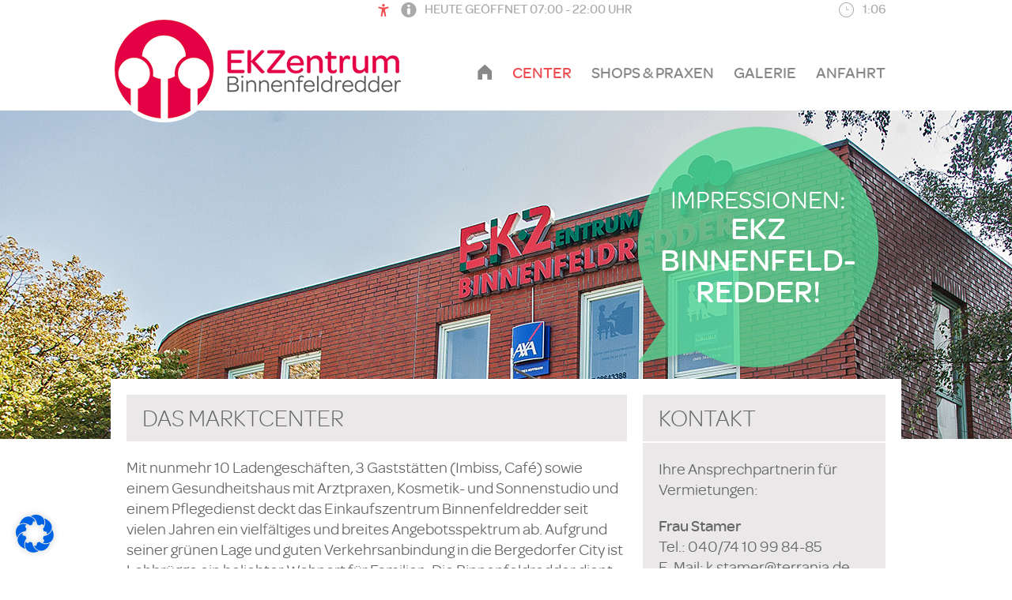

--- FILE ---
content_type: text/css
request_url: https://ekz-binnenfeldredder.de/website/themes/ekz/style.min.css?ver=1.2.3
body_size: 34983
content:
*,:after,:before{-moz-box-sizing:border-box;-webkit-box-sizing:border-box;box-sizing:border-box}@font-face{font-family:"Omnes Regular";src:url(fonts/omnesregular.eot);src:url(fonts/omnesregular.eot?#iefix)format("embedded-opentype"),url(fonts/omnesregular.woff)format("woff"),url(fonts/omnesregular.ttf)format("truetype"),url(fonts/omnesregular.svg#omnes_regular)format("svg");font-weight:400;font-style:normal}.regular{font-family:"Omnes Regular","Trebuchet MS",Trebuchet,Tahoma,sans-serif}@font-face{font-family:"Omnes Medium";src:url(fonts/omnesmedium.eot);src:url(fonts/omnesmedium.eot?#iefix)format("embedded-opentype"),url(fonts/omnesmedium.woff)format("woff"),url(fonts/omnesmedium.ttf)format("truetype"),url(fonts/omnesmedium.svg#omnes_medium)format("svg");font-weight:400;font-style:normal}.strong,b,strong{font-family:"Omnes Medium","Trebuchet MS",Trebuchet,Tahoma,sans-serif;font-weight:400}@font-face{font-family:"Omnes Light";src:url(fonts/omneslight.eot);src:url(fonts/omneslight.eot?#iefix)format("embedded-opentype"),url(fonts/omneslight.woff)format("woff"),url(fonts/omneslight.ttf)format("truetype"),url(fonts/omneslight.svg#omnes_light)format("svg");font-weight:400;font-style:normal}.icon .light,.icon .strong,.light{font-family:"Omnes Light","Trebuchet MS",Trebuchet,Tahoma,sans-serif}@font-face{font-family:"terrania-ekz";src:url(fonts/terrania-ekz.eot)}@font-face{font-family:"terrania-ekz";src:url([data-uri])format("truetype"),url([data-uri])format("woff");font-weight:400;font-style:normal}.icon,.nav-toggle,html{-webkit-font-smoothing:antialiased;-moz-osx-font-smoothing:grayscale}.icon,.nav-toggle{font-family:"terrania-ekz";speak:none;font-style:normal;font-weight:400;font-variant:normal;text-transform:none;line-height:1.2}.icon span,body{font-family:"Omnes Regular","Trebuchet MS",Trebuchet,Tahoma,sans-serif}.icon span{vertical-align:top;font-size:1em;line-height:1.2}.icon .light,.icon .strong{vertical-align:top}.icon .strong{font-family:"Omnes Medium","Trebuchet MS",Trebuchet,Tahoma,sans-serif}.ekz-arrow_aktiv:before{content:"";padding-right:10px;margin:5px 5px 23px;float:left;line-height:10px;position:absolute;left:14px}.ekz-arrow_b:after{content:"";float:right;font-size:.8em}.ekz-arrow_l:before{content:""}.ekz-arrow_r:after{content:"";float:right;font-size:.8em}.ekz-arrow_t:after{content:""}.ekz-auto:before{content:""}.ekz-bahn:before{content:""}.ekz-bus:before{content:""}.ekz-cart:before{content:""}.ekz-doc:before{content:""}.ekz-gastro:before{content:""}.ekz-home:before{content:""}.ekz-info:before{content:""}.ekz-kontakt:before{content:""}.ekz-lupe:before{content:""}.ekz-marker:before{content:""}.ekz-mode:before{content:""}.ekz-parken:before{content:""}.ekz-parkplatz:before{content:""}.ekz-service:before{content:""}.ekz-uhr:before{content:""}.ekz-opnv:before{content:""}.nav-toggle:before{content:""}.ekz-close:after{content:""}html{font-family:sans-serif;-ms-text-size-adjust:100%;-webkit-text-size-adjust:100%}body{margin:0;background:#fff;color:#666;font-size:1.25em;line-height:1.3;letter-spacing:normal}.info .icon.ekz-info:hover .show-on-hover,article,aside,details,figcaption,figure,footer,header,main,nav,section,summary{display:block}a{background:0 0;text-decoration:none;color:#888}.current a,a:active,a:hover{outline:0;color:#ee4d50}p{margin:0 0 10px;padding:0 0 0 20px}h1,h3,h4,h6{font-size:2em;margin:0}h1,h2,h3,h4,h5,h6{font-weight:400}small,time{font-size:80%}.header small,small,time{line-height:1.4}sub,sup{font-size:75%;line-height:0;position:relative;vertical-align:baseline}sup{top:-.5em}sub{bottom:-.25em}img{border:0}svg:not(:root){overflow:hidden}figure,ol,ul{margin:0}ol,ul{list-style-type:none;padding:0}[class*=col-]{float:left;padding-right:20px}.no-grid{width:100%}.grid,.max-width{width:100%;margin:0 auto}.max-width{max-width:1600px;position:relative}.grid{max-width:1000px;min-width:755px;overflow:hidden}.grid:after{content:"";display:table;clear:both}.grid-pad{padding-top:20px;padding-left:20px;padding-right:0}.push-right{float:right}.col-1-1,.col-teaser img,.download-list img,.objekt img,.tipps img{width:100%}.col-2-3,.col-8-12{width:66.66%}.col-1-2,.col-6-12{width:50%}.col-1-3,.col-4-12{width:33.33%}.col-1-4,.col-3-12{width:25%}.col-1-5{width:20%}.col-1-6,.col-2-12{width:16.667%}.col-1-7{width:14.28%}.col-1-8{width:12.5%}.col-1-9{width:11.1%}.col-1-10{width:10%}.col-1-11{width:9.09%}.col-1-12{width:8.33%}.col-11-12{width:91.66%}.col-10-12{width:83.333%}.col-9-12{width:75%}.col-5-12{width:41.66%}.col-7-12{width:58.33%}.push-2-3,.push-8-12{margin-left:66.66%}.push-1-2,.push-6-12{margin-left:50%}.push-1-3,.push-4-12{margin-left:33.33%}.push-1-4,.push-3-12{margin-left:25%}.push-1-5{margin-left:20%}.push-1-6,.push-2-12{margin-left:16.667%}.push-1-7{margin-left:14.28%}.push-1-8{margin-left:12.5%}.push-1-9{margin-left:11.1%}.push-1-10{margin-left:10%}.push-1-11{margin-left:9.09%}.push-1-12{margin-left:8.33%}.col-half,.col-teaser{width:50%;padding:0}.col-half{float:left}.col-half:last-child{padding:0 0 0 20px}.nopad-col{padding-right:0}.align-right{text-align:right}.info span.strong,.menu li a,.upper{text-transform:uppercase}.indent{display:block;text-align:left;text-indent:-99999px;height:0}.transition{-webkit-transition:all 250ms ease-in-out;-moz-transition:all 250ms ease-in-out;-ms-transition:all 250ms ease-in-out;-o-transition:all 250ms ease-in-out;transition:all 250ms ease-in-out}.footer li a:hover,.txt-link{color:#666}.txt-link:active,.txt-link:hover{color:#00d163}#content{width:100%;padding-top:140px}.info p{padding-top:10px;color:#aaa}.header{position:fixed;background:#fff;width:100%;z-index:75}.entry-header{z-index:5;position:fixed;top:138px}.google-map{height:420px;width:100%}.figcaption{width:100%;max-width:960px;margin:0 auto;position:relative;z-index:99}.featured-image{z-index:55}.hello,.lageplan svg,.triangle:before{position:absolute;top:0}.hello{right:0;width:322px;height:322px;background:url(img/ui/bubble.png)4px 0 no-repeat;padding:75px 15px;margin:20px 0;z-index:100}.hello h4{color:#fff;text-align:center;line-height:.8}.hello h4 .small{font-size:.8em;line-height:1;margin-bottom:10px}.hello h4 .strong{font-size:1em;line-height:1}.entry-content{position:relative;z-index:50;margin-top:420px}.content-main{margin-top:-90px;padding-bottom:30px;background:#fff}.content-main .content{margin-bottom:20px;overflow:auto}.content-container{width:100%;background:#fff;padding-top:10px}.content{margin:0 0 20px}.kontakt-info p{padding:0 0 0 20px;margin:0 0 10px}.widget{padding-bottom:5px}.entry-meta,.info .icon.ekz-info{position:relative}.info .show-on-hover{background:#eae8e8;display:none;float:right;top:100%;right:0;width:50%;z-index:200;text-align:left;position:absolute;padding:5px 10px;margin-top:5px;-webkit-box-shadow:0 3px 7px rgba(0,0,0,.25);-moz-box-shadow:0 3px 7px rgba(0,0,0,.25);box-shadow:0 3px 7px rgba(0,0,0,.25)}.triangle:before{content:" ";display:block;top:-20px;left:50%;-moz-transform:translateX(-50%);-webkit-transform:translateX(-50%);-o-transform:translateX(-50%);-ms-transform:translateX(-50%);transform:translateX(-50%);width:0;height:0;border-top:10px solid transparent;border-right:10px solid transparent;border-bottom:10px solid #eae8e8;border-left:10px solid transparent}.entry-meta{z-index:25;height:240px;background:#f0f0f0 url(img/ui/footer_img.png)center 50px no-repeat}.meta-content{padding-top:50px;color:#888}.header-large{height:140px;-webkit-transition:all .5s;-moz-transition:all .5s;transition:all .5s}.header-large .logo{height:auto;margin-top:20px}.header-large .menu{margin-top:55px}.info{color:#aaa}.info span.strong{vertical-align:middle;font-size:.8em}.info .col-10-12{padding-right:0}.header .menu,.header aside{padding:0}.header-small{height:80px;-webkit-box-shadow:0 3px 7px rgba(0,0,0,.25);-moz-box-shadow:0 3px 7px rgba(0,0,0,.25);box-shadow:0 3px 7px rgba(0,0,0,.25);-webkit-transition:all .5s;-moz-transition:all .5s;transition:all .5s}.header-small .logo{width:150px;height:auto;margin-top:7px}.header-small .menu{margin-top:40px}.menu ul{float:right;font-family:"Omnes Medium","Trebuchet MS",Trebuchet,Tahoma,sans-serif}.menu li{float:left;margin-left:25px}.nav-toggle{font-size:1.5em;color:#c4c3c3}h2,h3.headline{font-family:"Omnes Light","Trebuchet MS",Trebuchet,Tahoma,sans-serif}h2{background:#eae8e8;padding:10px 20px;margin:0 0 20px}h3.headline{padding:0 0 10px;border-bottom:1px solid #e5e5e5;margin:0 0 10px}.accordion li.aktiv .shop-list,.btn{display:block}h2,h3.headline,h4.btn-tab,h5{font-size:1.5em}h2,h3.headline,h4.btn-tab{text-transform:uppercase}h4.btn-tab{color:#fff;padding:0 10px;background:#c4c3c3;line-height:45px}h4.btn-tab span{font-size:.7em;padding-left:10px;line-height:45px}h4.btn-tab a{color:#fff}.tipps,.tipps p{padding-right:0}.tipps p{padding-left:0}.accordion{margin-bottom:20px;overflow:hidden}.accordion h4.btn-tab{padding:0 10px;margin:0 0 2px}.floor .accordion h4.btn-tab{line-height:1.2;padding:4px 10px}.floor .accordion h4.btn-tab span{line-height:24px;display:inline-block;width:85%;padding:5px 10px}.accordion p{margin:15px 0}.accordion li:hover,.shop-list li{cursor:pointer}.accordion li .shop-list,.inaktiv{display:none}.accordion li.aktiv h4.btn-tab,.accordion li.slided h4.btn-tab,.accordion li:hover h4.btn-tab,.btn h4.btn-tab:hover{background:#929292}.accordion li .ekz-arrow_r:after{-webkit-transition:all 500ms ease-in-out;-moz-transition:all 500ms ease-in-out;-ms-transition:all 500ms ease-in-out;-o-transition:all 500ms ease-in-out;transition:all 500ms ease-in-out}.accordion li.slided .ekz-arrow_r:after{-moz-transform:rotate(90deg);-webkit-transform:rotate(90deg);-o-transform:rotate(90deg);-ms-transform:rotate(90deg);transform:rotate(90deg)}.btn-tab,.btn-tab:hover,.plan .plan-to-top:hover{opacity:1}.plan{padding:0 0 0 10px}.shop-list{padding:5px 0}.shop-list li{font-size:.8em;line-height:1.2;margin:10px 0;padding-right:5px;color:#666;position:relative}.shop-list li span,h5.icon span{font-family:"Omnes Medium","Trebuchet MS",Trebuchet,Tahoma,sans-serif}.shop-list li,.shop-list li.icon{padding-left:50px}.shopinfo{display:none}.single-shop .shopinfo{display:block}h5{margin:0 0 10px}h5.icon span{font-size:.7em;padding-left:10px;vertical-align:middle}.shopinfo p{font-size:.8em;line-height:1.3;padding:0 20px 0 0}.clear:after,.shopinfo:after{clear:both;content:"";display:table}.floor{margin:0 0 25px}.lageplan{width:100%;padding-bottom:70%;margin:20px 0;position:relative}.lageplan svg{left:0;display:block}.safari .lageplan{padding-bottom:0}.safari .lageplan svg{position:relative;height:100%;width:100%}.area{stroke:silver;stroke-width:1px}.plan .plan-to-top{float:right;opacity:.5;cursor:pointer;font-size:.8em}.floor-eg .plan-to-top{display:none}.col-teaser:last-of-type{padding:0 0 0 10px}.col-teaser h4.btn-tab{margin:1.1em 0 0}.col-teaser .teaser-txt{height:175px}.kontakt h2{margin-bottom:2px}.kontakt-info{background:#eae8e8;padding:20px 20px 30px 0}.kontakt-info p:last-child{margin-top:20px}.footer{background:#52d693}.footer ul{display:table;margin:35px auto;text-align:center;font-family:"Omnes Medium","Trebuchet MS",Trebuchet,Tahoma,sans-serif}.footer li{float:left;border-right:1px solid #fff;padding:0 10px;line-height:0}.footer li.last{border-right:none}.footer li a{color:#fff;text-transform:uppercase;font-size:.8em;line-height:1;-webkit-transition:all 250ms ease-in-out;-moz-transition:all 250ms ease-in-out;-ms-transition:all 250ms ease-in-out;-o-transition:all 250ms ease-in-out;transition:all 250ms ease-in-out}.upper{color:#aaa;line-height:1.2}.ft-head{font-size:1.25em}.ft-upper .col-1-3.push-right{padding:0 0 0 70px}.infobox{border:1px solid #52d693;color:#52d693;padding:10px 10px 10px 15px}.infobox .ekz-opnv:before{float:left;line-height:75px}.infobox .ekz-auto:before,.infobox .ekz-marker:before,.infobox .ekz-parkplatz:before{float:left;line-height:75px;padding-right:15px}.infobox .ekz-opnv:before{font-size:1.55em;padding-right:12px}h3.icon{font-size:2.5em}.infobox span.subline,h3 span.strong{font-size:.7em;text-transform:uppercase}.infobox span.subline{font-size:.5em;display:block;margin-top:-20px}.vermietung{margin-top:20px}.download-list li,.objekt{border-bottom:1px solid #e5e5e5;margin-bottom:20px;padding-right:0;position:relative}.download-list figure,.obj-img{padding-right:0}.objekt img{height:auto}.download-list section,.objekt-info{padding-left:20px}.download-list h4,.objekt-info h4{font-size:1em;line-height:1.3;margin:0 0 15px}.params{font-size:.9em}.list-label{text-transform:uppercase;min-width:140px;margin-right:10px;float:left}.download-list .btn,.objekt-btn{background:#eae8e8;text-transform:uppercase;padding:0 20px;position:absolute;bottom:0;right:0}.objekt-btn{width:150px}.download-list .btn{line-height:45px}.download-list .btn span,.objekt-btn,.objekt-btn span{line-height:45px}.objekt .obj-img a{position:relative;top:6px}.download-list .btn:hover,.objekt-btn:hover{background:#52d693;color:#fff}.download-list li{float:left;width:100%}.download-list figure{float:left;width:25%;line-height:0}.download-list section{float:left;width:75%}.download-list h4{margin-bottom:0}.download-list p{color:#aaa;padding:0}.download-list .btn{width:185px}.download-list .btn span{font-family:"Omnes Medium","Trebuchet MS",Trebuchet,Tahoma,sans-serif}.lightbox{position:fixed;top:0;left:0;width:100%;height:100%;margin:0 auto;z-index:9999}.lightbox article{width:95%;margin:30%auto;background:#eae8e8;-webkit-box-shadow:0 3px 7px rgba(0,0,0,.25);-moz-box-shadow:0 3px 7px rgba(0,0,0,.25);box-shadow:0 3px 7px rgba(0,0,0,.25);padding:10px 10px 20px}.lightbox .close{color:#aaa;width:100%;text-align:right;padding:10px 0;font-size:1.3em;line-height:0;cursor:pointer}.lightbox .close:hover{color:#888}.nav-toggle{display:none}::-moz-selection{color:#52d693;background:#fff}::selection{color:#52d693;background:#fff}@media screen and (max-width:1023px){.js .menu,.js .nav-toggle{display:block;overflow:hidden}.js .menu{clip:rect(0 0 0 0);max-height:0;position:relative}.js .menu.opened{max-height:9999px}.js .menu,.js .menu ul li{width:100%}.js .nav-toggle{-webkit-touch-callout:none;-webkit-user-select:none;-moz-user-select:none;-ms-user-select:none;user-select:none;position:absolute;z-index:9999;top:50px;right:20px;-moz-transform:rotate(0deg);-webkit-transform:rotate(0deg);-o-transform:rotate(0deg);-ms-transform:rotate(0deg);transform:rotate(0deg)}.js .nav-toggle.active{-moz-transform:rotate(90deg);-webkit-transform:rotate(90deg);-o-transform:rotate(90deg);-ms-transform:rotate(90deg);transform:rotate(90deg)}}@media handheld,only screen and (max-width:767px){.grid{width:100%;min-width:0;margin-left:0;margin-right:0;padding-left:10px;padding-right:10px}[class*=col-]{width:auto;float:none;margin:10px 0;padding-left:0;padding-right:0}[class*=mobile-col-]{float:left;margin:0 0 10px;padding:0 10px 0 0}.grid-pad{padding-top:10px}.mobile-col-1-1{width:100%}.mobile-col-2-3,.mobile-col-8-12{width:66.66%}.mobile-col-1-2,.mobile-col-6-12{width:50%}.mobile-col-1-3,.mobile-col-4-12{width:33.33%}.mobile-col-1-4,.mobile-col-3-12{width:25%}.mobile-col-1-5{width:20%}.mobile-col-1-6,.mobile-col-2-12{width:16.667%}.mobile-col-1-7{width:14.28%}.mobile-col-1-8{width:12.5%}.mobile-col-1-9{width:11.1%}.mobile-col-1-10{width:10%}.mobile-col-1-11{width:9.09%}.mobile-col-1-12{width:8.33%}.mobile-col-11-12{width:91.66%}.mobile-col-10-12{width:83.333%}.mobile-col-9-12{width:75%}.mobile-col-5-12{width:41.66%}.mobile-col-7-12{width:58.33%}.mobile-col-1-1{padding-right:0}.header .grid{padding:0}.header .menu.mobile-col-1-1{margin-top:0}.menu.mobile-col-1-1 .main-list{background:#eae8e8;font-family:"Omnes Light","Trebuchet MS",Trebuchet,Tahoma,sans-serif;font-size:1.5em;padding:20px}.menu.mobile-col-1-1 .main-list li{margin:0;line-height:65px;border-bottom:1px solid #c4c3c3}.menu.mobile-col-1-1 .main-list li.last{border-bottom:none}.menu.mobile-col-1-1 .ekz-home:before{content:"Startseite";font-family:"Omnes Light","Trebuchet MS",Trebuchet,Tahoma,sans-serif;font-size:1em}.hide-on-mobile,aside.info{display:none!important;width:0;height:0}.ft-upper .grid{padding-top:20px;padding-right:20px;padding-left:20px}.ft-upper .col-1-3{width:100%}.entry-meta p,.ft-upper .col-1-3.push-right,h4.btn-tab.read-more{padding-left:0}.ft-upper.entry-meta{background-image:none}.footer.col-1-1{display:table;margin:0;width:100%}h2{margin:0 0 2px;padding:10px}.content p{padding:0 0 0 10px}.content-main p{padding:0 10px}.col-teaser{padding:0!important}.col-teaser .teaser-txt{height:auto}.objekt{margin-bottom:20px}.objekt section{margin-bottom:60px}.download-list p{padding:0}.download-list .btn{position:relative;overflow:auto;float:right}.list-label{min-width:110px}.floor .col-8-12,.infobox{display:none}.floor-eg .accordion>li:first-child:before,.floor-og .accordion>li:first-child:before{content:"Erdgeschoss";font-family:"Omnes Light","Trebuchet MS",Trebuchet,Tahoma,sans-serif;text-transform:uppercase;font-size:1.5em;padding-left:10px}.floor-og .accordion>li:first-child:before{content:"Obergeschoss"}.floor .accordion>li:first-child h4.btn-tab{margin:10px 0 2px}.shop-list li{margin:15px 0}.header-large{height:90px}.header-small{height:64px}.entry-header{top:90px}.header-large .logo,.header-small .logo{margin-top:0;max-width:220px;height:auto;position:relative;z-index:99}.header-large .menu{margin-top:-25px!important}.header-small .menu{margin-top:-19px!important}.hello{background:url(img/mobile/m_bubble.png)no-repeat 0 0;height:152px;margin:20px 10px;padding:40px 10px 0;position:absolute;right:0;top:0;width:153px}h4.upper{font-size:1em}.hello h4 .small{font-size:.9em;line-height:1;margin-bottom:0}.hello h4 .strong{font-size:1em;line-height:1}.entry-content{margin-top:300px}.js .nav-toggle{top:10px}}@media (min-width:768px) and (max-width:1023px){.featured-image.image-container{position:absolute;top:0;left:-300px}.mobile-col-1-1{width:100%;padding-right:0}.menu.mobile-col-1-1 .main-list{width:100%}.header-large .menu.mobile-col-1-1{margin-top:0}.menu.mobile-col-1-1 .main-list{background:#eae8e8;height:340px;font-family:"Omnes Light","Trebuchet MS",Trebuchet,Tahoma,sans-serif;font-size:1.5em;padding:30px 125px}.menu.mobile-col-1-1 .main-list li{margin:0;line-height:65px;border-bottom:1px solid #c4c3c3}.menu.mobile-col-1-1 .ekz-home:before{content:"Startseite";font-family:"Omnes Light","Trebuchet MS",Trebuchet,Tahoma,sans-serif;font-size:1em}aside.info{position:absolute;top:0;right:10px}.hide-on-mobile{display:none!important;width:0;height:0}.col-4-12,.col-8-12,.ft-upper .col-1-3{width:50%}.floor .col-4-12{width:33.33%}.floor .col-8-12{width:66.66%;padding:0}.col-teaser{width:100%;padding:0!important}.col-teaser .teaser-txt{height:155px}.entry-meta{background-size:1200px auto;background-position:center bottom}.meta-content{padding:20px 0 0 20px}.ft-upper .col-1-3.push-right{padding:0 0 0 115px}.objekt{padding:0 0 20px}.shop-list li,.shop-list li.aktiv,h4.btn-tab span{padding-left:10px}.anfahrt .col-2-3{width:60%}.anfahrt .col-1-3{width:40%}h3.icon{font-size:2.25em}.infobox .ekz-auto:before,.infobox .ekz-opnv:before,.infobox .ekz-parkplatz:before{line-height:60px}.accordion .ekz-arrow_aktiv:before,.accordion .ekz-cart:before,.accordion .ekz-doc:before,.accordion .ekz-gastro:before,.accordion .ekz-mode:before,.accordion .ekz-service:before,.ipad-hide{display:none}.floor .accordion h4.btn-tab span{padding-left:0}.shop-list li.icon{padding:0 10px}.shopinfo .content{padding:0}.entry-header .wp-post-image{position:absolute;left:-50%}.menu.mobile-col-1-1 .main-list li.last{border-bottom:none}.header-large .logo,.header-small .logo{position:relative;z-index:99}.header-large .menu{margin-top:-21px!important}.header-small .menu{margin-top:-5px!important}}@media (min-width:769px) and (max-width:1024px){.entry-header .wp-post-image{position:absolute;left:-27%}}#immomakler-search-agents-panel{border:0!important}

--- FILE ---
content_type: text/css
request_url: https://ekz-binnenfeldredder.de/website/themes/ekz/immomakler/css/immomakler.css?ver=5.56.1496914250
body_size: 3856
content:
/*.immomakler a,
.immomakler a:link,
.immomakler a:visited,
.immomakler a:hover,
.immomakler a:active {
	color: #af1615;
  text-decoration: none;
}
.immomakler a.btn-primary,
.immomakler a.btn-primary:link,
.immomakler a.btn-primary:visited,
.immomakler a.btn-primary:hover,
.immomakler a.btn-primary:active {
  color: #ffffff;
}
*/
.immomakler a,
.immomakler a:link,
.immomakler a:visited,
.immomakler a:hover,
.immomakler a:active {
    text-decoration: none;
}
.immomakler a.objekt-result-link,
.immomakler a.objekt-result-link:link,
.immomakler a.objekt-result-link:visited,
.immomakler a.objekt-result-link:hover,
.immomakler a.objekt-result-link:active {
  text-decoration: none;
  color: #484847;
}


.immomakler input[type=text]:focus,
.immomakler input[type=email]:focus,
.immomakler textarea:focus {
  border: 1px solid #af1615;
}
#main .immomakler-single .property-status .panel-heading h2 {
	color: #FFFFFF;
}

.immomakler .btn-primary {
	background-color: #af1615;
	border-color: #af1615;
}
.immomakler .btn-primary:hover {
	background-color: #af1615;
	border-color: #af1615;
}


#immomaklercart {
  width: 0;
  height: 0;
}
.immomakler-cart-indicator {
  display: none !important;
}

#immomakler-cart-widget .immomakler-cart-link {
  display: none;
}

.immomakler .h1, .immomakler .h2, .immomakler .h3, .immomakler h1, .immomakler h2, .immomakler h3 {
  margin-top: inherit;
  margin-bottom: inherit;
}

#immomakler-search {
  display: none;
}

.immomakler-cart-item-price {
  display: none;
}
#similar-list h3,
.kontakt-widget h3 {
  margin: 0;
}

/*.immomakler .h1, .immomakler .h2, .immomakler .h3, .immomakler h1, .immomakler h2, .immomakler h3 {
  font-weight: 900;
}
*/
.immomakler h3.detail__headline {
  font-size: 20px;
  font-weight: 900;
}

.immomakler .content__slider-nav a {
  text-decoration: none;
}
 .content-block #liste .immomakler .object-result h4 {
  padding-right: 56px;
}

.immomakler-archive .property {
  padding-top: 0;
  padding-bottom: 0; 
  border-top: none; 
}


.objekt-overview {
  
}
.immomakler-map-infowindow .property-thumbnail img {
  height: auto;
}

.immomakler-cart-item-details a.immobilie-cart-addremove:after,
.immomakler-cart-item-details a.immobilie-cart-addremove:before {
  color: #7b7b7a;
}

.immomakler-cart-item-details a.immobilie-cart-addremove:after {
  content: "\e909";
  font-family: 'iconfont' !important;
  speak: none;
  font-style: normal;
  font-weight: normal;
  font-variant: normal;
  text-transform: none;
  line-height: 1;
  -webkit-font-smoothing: antialiased;
  -moz-osx-font-smoothing: grayscale;
  font-size: 20px;
}

.immomakler-cart-item-details a.immobilie-cart-addremove:before {
  /*content: "Objekt löschen";*/
  font-size: 18px;
}

.immomakler-cart-item-details .in-cart {
  display: none;
}

/*.immomakler-cart-item-details.col-xs-7 a:after,
.immomakler-cart-item-details a:after {
  content: "\e904";
  font-family: 'iconfont' !important;
  speak: none;
  font-style: normal;
  font-weight: normal;
  font-variant: normal;
  text-transform: none;
  line-height: 1;
  -webkit-font-smoothing: antialiased;
  -moz-osx-font-smoothing: grayscale;
  font-size: 15px;
  padding: 5px;
  display: inline-block;
}*/

.immomakler .immomakler-cart-item-details .btn-default:hover {
  color: #333;
  background-color: none;
  border-color: none;
}

.immomakler .btn-default:hover {

}

a.btn.btn-default.btn-xs.immobilie-cart-addremove {
  box-shadow: none;
  background: none;
  outline: none;
}

.property-contactform #immomakler-contactform {
  width: 100%;
}

/* kontakt form alert */
.immomakler .alert-danger,
.immomakler .alert-warning,
.immomakler .alert-success {
  color: inherit;
  background-color: inherit;
  border-color: inherit;
}

.immomakler .alert {
  padding: 0 15px;
  margin-bottom: 20px;
  border: none;
  border-radius: 0;
}

.immomakler .properties > .row {
  margin-left: 0;
  margin-right: 0;
}

.send-over-https {
  display: none;
}

--- FILE ---
content_type: text/css
request_url: https://ekz-binnenfeldredder.de/website/plugins/immomakler-child-skin/css/immomakler.css?ver=5.56.1494685303
body_size: 662
content:
.immomakler a,
.immomakler a:link,
.immomakler a:visited,
.immomakler a:hover,
.immomakler a:active {
	color: #484847;
}

.immomakler a.btn-primary,
.immomakler a.btn-primary:link,
.immomakler a.btn-primary:visited,
.immomakler a.btn-primary:hover,
.immomakler a.btn-primary:active {
	color: #ffffff;
}

.immomakler input[type=text]:focus,
.immomakler input[type=email]:focus,
.immomakler textarea:focus {
  font-size: 16px;
  color: #484847;
  background-color: #eee;
  outline: 0;
  border: none;
}
/*
#main .immomakler-single .property-status .panel-heading h2 {
	color: #FFFFFF;
}
*/
.immomakler .btn-primary {
	background-color: #af1615;
	border-color: #af1615;
}
.immomakler .btn-primary:hover {
	background-color: #af1615;
	border-color: #af1615;
}



--- FILE ---
content_type: text/javascript
request_url: https://ekz-binnenfeldredder.de/website/themes/ekz/js/libs/responsive-nav.min.js?ver=1.0.32
body_size: 6759
content:
/*! responsive-nav.js 1.0.32
 * https://github.com/viljamis/responsive-nav.js
 * http://responsive-nav.com
 *
 * Copyright (c) 2014 @viljamis
 * Available under the MIT license
 */
(function(a,d,b){var c=function(e,g){var f=!!d.getComputedStyle;if(!f){d.getComputedStyle=function(x){this.el=x;this.getPropertyValue=function(z){var y=/(\-([a-z]){1})/g;if(z==="float"){z="styleFloat"}if(y.test(z)){z=z.replace(y,function(){return arguments[2].toUpperCase()})}return x.currentStyle[z]?x.currentStyle[z]:null};return this}}var q=function(A,y,z,x){if("addEventListener" in A){try{A.addEventListener(y,z,x)}catch(B){if(typeof z==="object"&&z.handleEvent){A.addEventListener(y,function(C){z.handleEvent.call(z,C)},x)}else{throw B}}}else{if("attachEvent" in A){if(typeof z==="object"&&z.handleEvent){A.attachEvent("on"+y,function(){z.handleEvent.call(z)})}else{A.attachEvent("on"+y,z)}}}},r=function(A,y,z,x){if("removeEventListener" in A){try{A.removeEventListener(y,z,x)}catch(B){if(typeof z==="object"&&z.handleEvent){A.removeEventListener(y,function(C){z.handleEvent.call(z,C)},x)}else{throw B}}}else{if("detachEvent" in A){if(typeof z==="object"&&z.handleEvent){A.detachEvent("on"+y,function(){z.handleEvent.call(z)})}else{A.detachEvent("on"+y,z)}}}},h=function(z){if(z.children.length<1){throw new Error("The Nav container has no containing elements")}var y=[];for(var x=0;x<z.children.length;x++){if(z.children[x].nodeType===1){y.push(z.children[x])}}return y},s=function(z,x){for(var y in x){z.setAttribute(y,x[y])}},l=function(y,x){if(y.className.indexOf(x)!==0){y.className+=" "+x;y.className=y.className.replace(/(^\s*)|(\s*$)/g,"")}},o=function(z,x){var y=new RegExp("(\\s|^)"+x+"(\\s|$)");z.className=z.className.replace(y," ").replace(/(^\s*)|(\s*$)/g,"")},t=function(A,z,y){for(var x=0;x<A.length;x++){z.call(y,x,A[x])}};var j,n,i,w=a.createElement("style"),k=a.documentElement,v,p,u;var m=function(z,x){var y;this.options={animate:true,transition:284,label:"Menu",insert:"before",customToggle:"",closeOnNavClick:false,openPos:"relative",navClass:"nav-collapse",navActiveClass:"js-nav-active",jsClass:"js",init:function(){},open:function(){},close:function(){}};for(y in x){this.options[y]=x[y]}l(k,this.options.jsClass);this.wrapperEl=z.replace("#","");if(a.getElementById(this.wrapperEl)){this.wrapper=a.getElementById(this.wrapperEl)}else{if(a.querySelector(this.wrapperEl)){this.wrapper=a.querySelector(this.wrapperEl)}else{throw new Error("The nav element you are trying to select doesn't exist")}}this.wrapper.inner=h(this.wrapper);n=this.options;j=this.wrapper;this._init(this)};m.prototype={destroy:function(){this._removeStyles();o(j,"closed");o(j,"opened");o(j,n.navClass);o(j,n.navClass+"-"+this.index);o(k,n.navActiveClass);j.removeAttribute("style");j.removeAttribute("aria-hidden");r(d,"resize",this,false);r(a.body,"touchmove",this,false);r(i,"touchstart",this,false);r(i,"touchend",this,false);r(i,"mouseup",this,false);r(i,"keyup",this,false);r(i,"click",this,false);if(!n.customToggle){i.parentNode.removeChild(i)}else{i.removeAttribute("aria-hidden")}},toggle:function(){if(v===true){if(!u){this.open()}else{this.close()}}},open:function(){if(!u){o(j,"closed");l(j,"opened");l(k,n.navActiveClass);l(i,"active");j.style.position=n.openPos;s(j,{"aria-hidden":"false"});u=true;n.open()}},close:function(){if(u){l(j,"closed");o(j,"opened");o(k,n.navActiveClass);o(i,"active");s(j,{"aria-hidden":"true"});if(n.animate){v=false;setTimeout(function(){j.style.position="absolute";v=true},n.transition+10)}else{j.style.position="absolute"}u=false;n.close()}},resize:function(){if(d.getComputedStyle(i,null).getPropertyValue("display")!=="none"){p=true;s(i,{"aria-hidden":"false"});if(j.className.match(/(^|\s)closed(\s|$)/)){s(j,{"aria-hidden":"true"});j.style.position="absolute"}this._createStyles();this._calcHeight()}else{p=false;s(i,{"aria-hidden":"true"});s(j,{"aria-hidden":"false"});j.style.position=n.openPos;this._removeStyles()}},handleEvent:function(y){var x=y||d.event;switch(x.type){case"touchstart":this._onTouchStart(x);break;case"touchmove":this._onTouchMove(x);break;case"touchend":case"mouseup":this._onTouchEnd(x);break;case"click":this._preventDefault(x);break;case"keyup":this._onKeyUp(x);break;case"resize":this.resize(x);break}},_init:function(){this.index=b++;l(j,n.navClass);l(j,n.navClass+"-"+this.index);l(j,"closed");v=true;u=false;this._closeOnNavClick();this._createToggle();this._transitions();this.resize();var x=this;setTimeout(function(){x.resize()},20);q(d,"resize",this,false);q(a.body,"touchmove",this,false);q(i,"touchstart",this,false);q(i,"touchend",this,false);q(i,"mouseup",this,false);q(i,"keyup",this,false);q(i,"click",this,false);n.init()},_createStyles:function(){if(!w.parentNode){w.type="text/css";a.getElementsByTagName("head")[0].appendChild(w)}},_removeStyles:function(){if(w.parentNode){w.parentNode.removeChild(w)}},_createToggle:function(){if(!n.customToggle){var y=a.createElement("a");y.innerHTML=n.label;s(y,{href:"#","class":"nav-toggle"});if(n.insert==="after"){j.parentNode.insertBefore(y,j.nextSibling)}else{j.parentNode.insertBefore(y,j)}i=y}else{var x=n.customToggle.replace("#","");if(a.getElementById(x)){i=a.getElementById(x)}else{if(a.querySelector(x)){i=a.querySelector(x)}else{throw new Error("The custom nav toggle you are trying to select doesn't exist")}}}},_closeOnNavClick:function(){if(n.closeOnNavClick&&"querySelectorAll" in a){var y=j.querySelectorAll("a"),x=this;t(y,function(z,A){q(y[z],"click",function(){if(p){x.toggle()}},false)})}},_preventDefault:function(x){if(x.preventDefault){x.preventDefault();x.stopPropagation()}else{x.returnValue=false}},_onTouchStart:function(x){x.stopPropagation();if(n.insert==="after"){l(a.body,"disable-pointer-events")}this.startX=x.touches[0].clientX;this.startY=x.touches[0].clientY;this.touchHasMoved=false;r(i,"mouseup",this,false)},_onTouchMove:function(x){if(Math.abs(x.touches[0].clientX-this.startX)>10||Math.abs(x.touches[0].clientY-this.startY)>10){this.touchHasMoved=true}},_onTouchEnd:function(y){this._preventDefault(y);if(!this.touchHasMoved){if(y.type==="touchend"){this.toggle();if(n.insert==="after"){setTimeout(function(){o(a.body,"disable-pointer-events")},n.transition+300)}return}else{var x=y||d.event;if(!(x.which===3||x.button===2)){this.toggle()}}}},_onKeyUp:function(y){var x=y||d.event;if(x.keyCode===13){this.toggle()}},_transitions:function(){if(n.animate){var x=j.style,y="max-height "+n.transition+"ms";x.WebkitTransition=y;x.MozTransition=y;x.OTransition=y;x.transition=y}},_calcHeight:function(){var z=0;for(var y=0;y<j.inner.length;y++){z+=j.inner[y].offsetHeight}var x="."+n.jsClass+" ."+n.navClass+"-"+this.index+".opened{max-height:"+z+"px !important}";if(w.styleSheet){w.styleSheet.cssText=x}else{w.innerHTML=x}x=""}};return new m(e,g)};d.responsiveNav=c}(document,window,0));

--- FILE ---
content_type: text/plain
request_url: https://www.google-analytics.com/j/collect?v=1&_v=j102&aip=1&a=613903313&t=pageview&_s=1&dl=https%3A%2F%2Fekz-binnenfeldredder.de%2Fcenter%2F&ul=en-us%40posix&dt=Das%20Marktcenter&sr=1280x720&vp=1280x720&_u=YEBAAEABAAAAACAAI~&jid=259385486&gjid=314751602&cid=799313336.1768871179&tid=UA-27505121-6&_gid=1667131546.1768871179&_r=1&_slc=1&gtm=45He61e1n81PT67HTGza200&gcd=13l3l3l3l1l1&dma=0&tag_exp=103116026~103200004~104527907~104528501~104684208~104684211~105391253~115495939~115938465~115938468~116744866~117041587&z=1367028792
body_size: -452
content:
2,cG-ZP46S7B14T

--- FILE ---
content_type: text/javascript
request_url: https://ekz-binnenfeldredder.de/website/themes/ekz/js/functions.min.js?ver=1.0.0
body_size: 1607
content:
var nav=responsiveNav(".menu",{transition:200,insert:"before",label:""});function startTime(){var b=new Date(),d=b.getHours(),a=b.getMinutes();a=checkTime(a);document.getElementById("clock").innerHTML=d+":"+a;var c=setTimeout(function(){startTime()},500)}function checkTime(a){if(a<10){a="0"+a}return a}if(document.getElementById("clock")!=null){startTime()}$.fn.scrollHeader=function(a){scrollPos=$(this).scrollTop();var b=$(window).width();if(b<767){$(a).css({top:90-(scrollPos/3.5)+"px"})}else{$(a).css({top:138-(scrollPos/3.5)+"px"})}};$.fn.fadeSlideToggle=function(){var a=this;if(a.css("display")=="none"){a.animate({opacity:1,height:"toggle"},350,"easeOutCubic")}else{a.animate({opacity:0,height:"toggle"},350,"easeOutCubic")}};jQuery(document).ready(function(c){c(window).bind("scroll",function(){c(this).scrollHeader(".parallax");if(c(this).scrollTop()>350){c(".back-to-top").fadeIn("fast")}else{c(".back-to-top").fadeOut("fast")}});c(".plan-to-top").on("click",function(){c("html, body").animate({scrollTop:0},500);return false});var a=c(".header"),b=c(".info");c(".waypoint").each(function(e){var d=c(this),f=d.data("animateDown"),g=d.data("animateUp");d.waypoint(function(h){if(h==="down"&&f){b.fadeSlideToggle();a.attr("class","header "+f)}else{if(h==="up"&&g){b.fadeSlideToggle();a.attr("class","header "+g)}}},{offset:"0"})});c(".home .accordion li").on("click",function(){var d=c(this);var e=c(d).find(".slide");c(".accordion li").not(d).removeClass("slided");c(".accordion li .slide").not(e).slideUp();c(d).addClass("slided");c(e).slideDown()});c(".home .accordion li").first().addClass("slided");c(".home .accordion .slide").not(":eq(0)").each(function(){c(this).slideUp()})});

--- FILE ---
content_type: text/javascript
request_url: https://ekz-binnenfeldredder.de/website/themes/ekz/js/libs/jquery.min.js?ver=1.11.0
body_size: 127004
content:
/*! jQuery v1.11.0 | (c) 2005, 2014 jQuery Foundation, Inc. | jquery.org/license */
!function (a, b) {
	"object" == typeof module && "object" == typeof module.exports ? module.exports = a.document ? b(a, !0) : function (a) {
		if (!a.document)throw new Error("jQuery requires a window with a document");
		return b(a)
	} : b(a)
}("undefined" != typeof window ? window : this, function (a, b) {
	var c = [], d = c.slice, e = c.concat, f = c.push, g = c.indexOf, h = {}, i = h.toString, j = h.hasOwnProperty, k = "".trim, l = {}, m = "1.11.0", n = function (a, b) {
		return new n.fn.init(a, b)
	}, o = /^[\s\uFEFF\xA0]+|[\s\uFEFF\xA0]+$/g, p = /^-ms-/, q = /-([\da-z])/gi, r = function (a, b) {
		return b.toUpperCase()
	};
	n.fn = n.prototype = {jquery: m, constructor: n, selector: "", length: 0, toArray: function () {
		return d.call(this)
	}, get                      : function (a) {
		return null != a ? 0 > a ? this[a + this.length] : this[a] : d.call(this)
	}, pushStack                : function (a) {
		var b = n.merge(this.constructor(), a);
		return b.prevObject = this, b.context = this.context, b
	}, each                     : function (a, b) {
		return n.each(this, a, b)
	}, map                      : function (a) {
		return this.pushStack(n.map(this, function (b, c) {
			return a.call(b, c, b)
		}))
	}, slice                    : function () {
		return this.pushStack(d.apply(this, arguments))
	}, first                    : function () {
		return this.eq(0)
	}, last                     : function () {
		return this.eq(-1)
	}, eq                       : function (a) {
		var b = this.length, c = +a + (0 > a ? b : 0);
		return this.pushStack(c >= 0 && b > c ? [this[c]] : [])
	}, end                      : function () {
		return this.prevObject || this.constructor(null)
	}, push                     : f, sort: c.sort, splice: c.splice}, n.extend = n.fn.extend = function () {
		var a, b, c, d, e, f, g = arguments[0] || {}, h = 1, i = arguments.length, j = !1;
		for ("boolean" == typeof g && (j = g, g = arguments[h] || {}, h++), "object" == typeof g || n.isFunction(g) || (g = {}), h === i && (g = this, h--); i > h; h++)if (null != (e = arguments[h]))for (d in e)a = g[d], c = e[d], g !== c && (j && c && (n.isPlainObject(c) || (b = n.isArray(c))) ? (b ? (b = !1, f = a && n.isArray(a) ? a : []) : f = a && n.isPlainObject(a) ? a : {}, g[d] = n.extend(j, f, c)) : void 0 !== c && (g[d] = c));
		return g
	}, n.extend({expando: "jQuery" + (m + Math.random()).replace(/\D/g, ""), isReady: !0, error: function (a) {
		throw new Error(a)
	}, noop             : function () {
	}, isFunction       : function (a) {
		return"function" === n.type(a)
	}, isArray          : Array.isArray || function (a) {
		return"array" === n.type(a)
	}, isWindow         : function (a) {
		return null != a && a == a.window
	}, isNumeric        : function (a) {
		return a - parseFloat(a) >= 0
	}, isEmptyObject    : function (a) {
		var b;
		for (b in a)return!1;
		return!0
	}, isPlainObject    : function (a) {
		var b;
		if (!a || "object" !== n.type(a) || a.nodeType || n.isWindow(a))return!1;
		try {
			if (a.constructor && !j.call(a, "constructor") && !j.call(a.constructor.prototype, "isPrototypeOf"))return!1
		} catch (c) {
			return!1
		}
		if (l.ownLast)for (b in a)return j.call(a, b);
		for (b in a);
		return void 0 === b || j.call(a, b)
	}, type             : function (a) {
		return null == a ? a + "" : "object" == typeof a || "function" == typeof a ? h[i.call(a)] || "object" : typeof a
	}, globalEval       : function (b) {
		b && n.trim(b) && (a.execScript || function (b) {
			a.eval.call(a, b)
		})(b)
	}, camelCase        : function (a) {
		return a.replace(p, "ms-").replace(q, r)
	}, nodeName         : function (a, b) {
		return a.nodeName && a.nodeName.toLowerCase() === b.toLowerCase()
	}, each             : function (a, b, c) {
		var d, e = 0, f = a.length, g = s(a);
		if (c) {
			if (g) {
				for (; f > e; e++)if (d = b.apply(a[e], c), d === !1)break
			} else for (e in a)if (d = b.apply(a[e], c), d === !1)break
		} else if (g) {
			for (; f > e; e++)if (d = b.call(a[e], e, a[e]), d === !1)break
		} else for (e in a)if (d = b.call(a[e], e, a[e]), d === !1)break;
		return a
	}, trim             : k && !k.call("\ufeff\xa0") ? function (a) {
		return null == a ? "" : k.call(a)
	} : function (a) {
		return null == a ? "" : (a + "").replace(o, "")
	}, makeArray        : function (a, b) {
		var c = b || [];
		return null != a && (s(Object(a)) ? n.merge(c, "string" == typeof a ? [a] : a) : f.call(c, a)), c
	}, inArray          : function (a, b, c) {
		var d;
		if (b) {
			if (g)return g.call(b, a, c);
			for (d = b.length, c = c ? 0 > c ? Math.max(0, d + c) : c : 0; d > c; c++)if (c in b && b[c] === a)return c
		}
		return-1
	}, merge            : function (a, b) {
		var c = +b.length, d = 0, e = a.length;
		while (c > d)a[e++] = b[d++];
		if (c !== c)while (void 0 !== b[d])a[e++] = b[d++];
		return a.length = e, a
	}, grep             : function (a, b, c) {
		for (var d, e = [], f = 0, g = a.length, h = !c; g > f; f++)d = !b(a[f], f), d !== h && e.push(a[f]);
		return e
	}, map              : function (a, b, c) {
		var d, f = 0, g = a.length, h = s(a), i = [];
		if (h)for (; g > f; f++)d = b(a[f], f, c), null != d && i.push(d); else for (f in a)d = b(a[f], f, c), null != d && i.push(d);
		return e.apply([], i)
	}, guid             : 1, proxy: function (a, b) {
		var c, e, f;
		return"string" == typeof b && (f = a[b], b = a, a = f), n.isFunction(a) ? (c = d.call(arguments, 2), e = function () {
			return a.apply(b || this, c.concat(d.call(arguments)))
		}, e.guid = a.guid = a.guid || n.guid++, e) : void 0
	}, now              : function () {
		return+new Date
	}, support          : l}), n.each("Boolean Number String Function Array Date RegExp Object Error".split(" "), function (a, b) {
		h["[object " + b + "]"] = b.toLowerCase()
	});
	function s(a) {
		var b = a.length, c = n.type(a);
		return"function" === c || n.isWindow(a) ? !1 : 1 === a.nodeType && b ? !0 : "array" === c || 0 === b || "number" == typeof b && b > 0 && b - 1 in a
	}

	var t = function (a) {
		var b, c, d, e, f, g, h, i, j, k, l, m, n, o, p, q, r, s = "sizzle" + -new Date, t = a.document, u = 0, v = 0, w = eb(), x = eb(), y = eb(), z = function (a, b) {
			return a === b && (j = !0), 0
		}, A = "undefined", B = 1 << 31, C = {}.hasOwnProperty, D = [], E = D.pop, F = D.push, G = D.push, H = D.slice, I = D.indexOf || function (a) {
			for (var b = 0, c = this.length; c > b; b++)if (this[b] === a)return b;
			return-1
		}, J = "checked|selected|async|autofocus|autoplay|controls|defer|disabled|hidden|ismap|loop|multiple|open|readonly|required|scoped", K = "[\\x20\\t\\r\\n\\f]", L = "(?:\\\\.|[\\w-]|[^\\x00-\\xa0])+", M = L.replace("w", "w#"), N = "\\[" + K + "*(" + L + ")" + K + "*(?:([*^$|!~]?=)" + K + "*(?:(['\"])((?:\\\\.|[^\\\\])*?)\\3|(" + M + ")|)|)" + K + "*\\]", O = ":(" + L + ")(?:\\(((['\"])((?:\\\\.|[^\\\\])*?)\\3|((?:\\\\.|[^\\\\()[\\]]|" + N.replace(3, 8) + ")*)|.*)\\)|)", P = new RegExp("^" + K + "+|((?:^|[^\\\\])(?:\\\\.)*)" + K + "+$", "g"), Q = new RegExp("^" + K + "*," + K + "*"), R = new RegExp("^" + K + "*([>+~]|" + K + ")" + K + "*"), S = new RegExp("=" + K + "*([^\\]'\"]*?)" + K + "*\\]", "g"), T = new RegExp(O), U = new RegExp("^" + M + "$"), V = {ID: new RegExp("^#(" + L + ")"), CLASS: new RegExp("^\\.(" + L + ")"), TAG: new RegExp("^(" + L.replace("w", "w*") + ")"), ATTR: new RegExp("^" + N), PSEUDO: new RegExp("^" + O), CHILD: new RegExp("^:(only|first|last|nth|nth-last)-(child|of-type)(?:\\(" + K + "*(even|odd|(([+-]|)(\\d*)n|)" + K + "*(?:([+-]|)" + K + "*(\\d+)|))" + K + "*\\)|)", "i"), bool: new RegExp("^(?:" + J + ")$", "i"), needsContext: new RegExp("^" + K + "*[>+~]|:(even|odd|eq|gt|lt|nth|first|last)(?:\\(" + K + "*((?:-\\d)?\\d*)" + K + "*\\)|)(?=[^-]|$)", "i")}, W = /^(?:input|select|textarea|button)$/i, X = /^h\d$/i, Y = /^[^{]+\{\s*\[native \w/, Z = /^(?:#([\w-]+)|(\w+)|\.([\w-]+))$/, $ = /[+~]/, _ = /'|\\/g, ab = new RegExp("\\\\([\\da-f]{1,6}" + K + "?|(" + K + ")|.)", "ig"), bb = function (a, b, c) {
			var d = "0x" + b - 65536;
			return d !== d || c ? b : 0 > d ? String.fromCharCode(d + 65536) : String.fromCharCode(d >> 10 | 55296, 1023 & d | 56320)
		};
		try {
			G.apply(D = H.call(t.childNodes), t.childNodes), D[t.childNodes.length].nodeType
		} catch (cb) {
			G = {apply: D.length ? function (a, b) {
				F.apply(a, H.call(b))
			} : function (a, b) {
				var c = a.length, d = 0;
				while (a[c++] = b[d++]);
				a.length = c - 1
			}}
		}
		function db(a, b, d, e) {
			var f, g, h, i, j, m, p, q, u, v;
			if ((b ? b.ownerDocument || b : t) !== l && k(b), b = b || l, d = d || [], !a || "string" != typeof a)return d;
			if (1 !== (i = b.nodeType) && 9 !== i)return[];
			if (n && !e) {
				if (f = Z.exec(a))if (h = f[1]) {
					if (9 === i) {
						if (g = b.getElementById(h), !g || !g.parentNode)return d;
						if (g.id === h)return d.push(g), d
					} else if (b.ownerDocument && (g = b.ownerDocument.getElementById(h)) && r(b, g) && g.id === h)return d.push(g), d
				} else {
					if (f[2])return G.apply(d, b.getElementsByTagName(a)), d;
					if ((h = f[3]) && c.getElementsByClassName && b.getElementsByClassName)return G.apply(d, b.getElementsByClassName(h)), d
				}
				if (c.qsa && (!o || !o.test(a))) {
					if (q = p = s, u = b, v = 9 === i && a, 1 === i && "object" !== b.nodeName.toLowerCase()) {
						m = ob(a), (p = b.getAttribute("id")) ? q = p.replace(_, "\\$&") : b.setAttribute("id", q), q = "[id='" + q + "'] ", j = m.length;
						while (j--)m[j] = q + pb(m[j]);
						u = $.test(a) && mb(b.parentNode) || b, v = m.join(",")
					}
					if (v)try {
						return G.apply(d, u.querySelectorAll(v)), d
					} catch (w) {
					} finally {
						p || b.removeAttribute("id")
					}
				}
			}
			return xb(a.replace(P, "$1"), b, d, e)
		}

		function eb() {
			var a = [];

			function b(c, e) {
				return a.push(c + " ") > d.cacheLength && delete b[a.shift()], b[c + " "] = e
			}

			return b
		}

		function fb(a) {
			return a[s] = !0, a
		}

		function gb(a) {
			var b = l.createElement("div");
			try {
				return!!a(b)
			} catch (c) {
				return!1
			} finally {
				b.parentNode && b.parentNode.removeChild(b), b = null
			}
		}

		function hb(a, b) {
			var c = a.split("|"), e = a.length;
			while (e--)d.attrHandle[c[e]] = b
		}

		function ib(a, b) {
			var c = b && a, d = c && 1 === a.nodeType && 1 === b.nodeType && (~b.sourceIndex || B) - (~a.sourceIndex || B);
			if (d)return d;
			if (c)while (c = c.nextSibling)if (c === b)return-1;
			return a ? 1 : -1
		}

		function jb(a) {
			return function (b) {
				var c = b.nodeName.toLowerCase();
				return"input" === c && b.type === a
			}
		}

		function kb(a) {
			return function (b) {
				var c = b.nodeName.toLowerCase();
				return("input" === c || "button" === c) && b.type === a
			}
		}

		function lb(a) {
			return fb(function (b) {
				return b = +b, fb(function (c, d) {
					var e, f = a([], c.length, b), g = f.length;
					while (g--)c[e = f[g]] && (c[e] = !(d[e] = c[e]))
				})
			})
		}

		function mb(a) {
			return a && typeof a.getElementsByTagName !== A && a
		}

		c = db.support = {}, f = db.isXML = function (a) {
			var b = a && (a.ownerDocument || a).documentElement;
			return b ? "HTML" !== b.nodeName : !1
		}, k = db.setDocument = function (a) {
			var b, e = a ? a.ownerDocument || a : t, g = e.defaultView;
			return e !== l && 9 === e.nodeType && e.documentElement ? (l = e, m = e.documentElement, n = !f(e), g && g !== g.top && (g.addEventListener ? g.addEventListener("unload", function () {
				k()
			}, !1) : g.attachEvent && g.attachEvent("onunload", function () {
				k()
			})), c.attributes = gb(function (a) {
				return a.className = "i", !a.getAttribute("className")
			}), c.getElementsByTagName = gb(function (a) {
				return a.appendChild(e.createComment("")), !a.getElementsByTagName("*").length
			}), c.getElementsByClassName = Y.test(e.getElementsByClassName) && gb(function (a) {
				return a.innerHTML = "<div class='a'></div><div class='a i'></div>", a.firstChild.className = "i", 2 === a.getElementsByClassName("i").length
			}), c.getById = gb(function (a) {
				return m.appendChild(a).id = s, !e.getElementsByName || !e.getElementsByName(s).length
			}), c.getById ? (d.find.ID = function (a, b) {
				if (typeof b.getElementById !== A && n) {
					var c = b.getElementById(a);
					return c && c.parentNode ? [c] : []
				}
			}, d.filter.ID = function (a) {
				var b = a.replace(ab, bb);
				return function (a) {
					return a.getAttribute("id") === b
				}
			}) : (delete d.find.ID, d.filter.ID = function (a) {
				var b = a.replace(ab, bb);
				return function (a) {
					var c = typeof a.getAttributeNode !== A && a.getAttributeNode("id");
					return c && c.value === b
				}
			}), d.find.TAG = c.getElementsByTagName ? function (a, b) {
				return typeof b.getElementsByTagName !== A ? b.getElementsByTagName(a) : void 0
			} : function (a, b) {
				var c, d = [], e = 0, f = b.getElementsByTagName(a);
				if ("*" === a) {
					while (c = f[e++])1 === c.nodeType && d.push(c);
					return d
				}
				return f
			}, d.find.CLASS = c.getElementsByClassName && function (a, b) {
				return typeof b.getElementsByClassName !== A && n ? b.getElementsByClassName(a) : void 0
			}, p = [], o = [], (c.qsa = Y.test(e.querySelectorAll)) && (gb(function (a) {
				a.innerHTML = "<select t=''><option selected=''></option></select>", a.querySelectorAll("[t^='']").length && o.push("[*^$]=" + K + "*(?:''|\"\")"), a.querySelectorAll("[selected]").length || o.push("\\[" + K + "*(?:value|" + J + ")"), a.querySelectorAll(":checked").length || o.push(":checked")
			}), gb(function (a) {
				var b = e.createElement("input");
				b.setAttribute("type", "hidden"), a.appendChild(b).setAttribute("name", "D"), a.querySelectorAll("[name=d]").length && o.push("name" + K + "*[*^$|!~]?="), a.querySelectorAll(":enabled").length || o.push(":enabled", ":disabled"), a.querySelectorAll("*,:x"), o.push(",.*:")
			})), (c.matchesSelector = Y.test(q = m.webkitMatchesSelector || m.mozMatchesSelector || m.oMatchesSelector || m.msMatchesSelector)) && gb(function (a) {
				c.disconnectedMatch = q.call(a, "div"), q.call(a, "[s!='']:x"), p.push("!=", O)
			}), o = o.length && new RegExp(o.join("|")), p = p.length && new RegExp(p.join("|")), b = Y.test(m.compareDocumentPosition), r = b || Y.test(m.contains) ? function (a, b) {
				var c = 9 === a.nodeType ? a.documentElement : a, d = b && b.parentNode;
				return a === d || !(!d || 1 !== d.nodeType || !(c.contains ? c.contains(d) : a.compareDocumentPosition && 16 & a.compareDocumentPosition(d)))
			} : function (a, b) {
				if (b)while (b = b.parentNode)if (b === a)return!0;
				return!1
			}, z = b ? function (a, b) {
				if (a === b)return j = !0, 0;
				var d = !a.compareDocumentPosition - !b.compareDocumentPosition;
				return d ? d : (d = (a.ownerDocument || a) === (b.ownerDocument || b) ? a.compareDocumentPosition(b) : 1, 1 & d || !c.sortDetached && b.compareDocumentPosition(a) === d ? a === e || a.ownerDocument === t && r(t, a) ? -1 : b === e || b.ownerDocument === t && r(t, b) ? 1 : i ? I.call(i, a) - I.call(i, b) : 0 : 4 & d ? -1 : 1)
			} : function (a, b) {
				if (a === b)return j = !0, 0;
				var c, d = 0, f = a.parentNode, g = b.parentNode, h = [a], k = [b];
				if (!f || !g)return a === e ? -1 : b === e ? 1 : f ? -1 : g ? 1 : i ? I.call(i, a) - I.call(i, b) : 0;
				if (f === g)return ib(a, b);
				c = a;
				while (c = c.parentNode)h.unshift(c);
				c = b;
				while (c = c.parentNode)k.unshift(c);
				while (h[d] === k[d])d++;
				return d ? ib(h[d], k[d]) : h[d] === t ? -1 : k[d] === t ? 1 : 0
			}, e) : l
		}, db.matches = function (a, b) {
			return db(a, null, null, b)
		}, db.matchesSelector = function (a, b) {
			if ((a.ownerDocument || a) !== l && k(a), b = b.replace(S, "='$1']"), !(!c.matchesSelector || !n || p && p.test(b) || o && o.test(b)))try {
				var d = q.call(a, b);
				if (d || c.disconnectedMatch || a.document && 11 !== a.document.nodeType)return d
			} catch (e) {
			}
			return db(b, l, null, [a]).length > 0
		}, db.contains = function (a, b) {
			return(a.ownerDocument || a) !== l && k(a), r(a, b)
		}, db.attr = function (a, b) {
			(a.ownerDocument || a) !== l && k(a);
			var e = d.attrHandle[b.toLowerCase()], f = e && C.call(d.attrHandle, b.toLowerCase()) ? e(a, b, !n) : void 0;
			return void 0 !== f ? f : c.attributes || !n ? a.getAttribute(b) : (f = a.getAttributeNode(b)) && f.specified ? f.value : null
		}, db.error = function (a) {
			throw new Error("Syntax error, unrecognized expression: " + a)
		}, db.uniqueSort = function (a) {
			var b, d = [], e = 0, f = 0;
			if (j = !c.detectDuplicates, i = !c.sortStable && a.slice(0), a.sort(z), j) {
				while (b = a[f++])b === a[f] && (e = d.push(f));
				while (e--)a.splice(d[e], 1)
			}
			return i = null, a
		}, e = db.getText = function (a) {
			var b, c = "", d = 0, f = a.nodeType;
			if (f) {
				if (1 === f || 9 === f || 11 === f) {
					if ("string" == typeof a.textContent)return a.textContent;
					for (a = a.firstChild; a; a = a.nextSibling)c += e(a)
				} else if (3 === f || 4 === f)return a.nodeValue
			} else while (b = a[d++])c += e(b);
			return c
		}, d = db.selectors = {cacheLength: 50, createPseudo: fb, match: V, attrHandle: {}, find: {}, relative: {">": {dir: "parentNode", first: !0}, " ": {dir: "parentNode"}, "+": {dir: "previousSibling", first: !0}, "~": {dir: "previousSibling"}}, preFilter: {ATTR: function (a) {
			return a[1] = a[1].replace(ab, bb), a[3] = (a[4] || a[5] || "").replace(ab, bb), "~=" === a[2] && (a[3] = " " + a[3] + " "), a.slice(0, 4)
		}, CHILD                                                                                                                                                                                                                                                          : function (a) {
			return a[1] = a[1].toLowerCase(), "nth" === a[1].slice(0, 3) ? (a[3] || db.error(a[0]), a[4] = +(a[4] ? a[5] + (a[6] || 1) : 2 * ("even" === a[3] || "odd" === a[3])), a[5] = +(a[7] + a[8] || "odd" === a[3])) : a[3] && db.error(a[0]), a
		}, PSEUDO                                                                                                                                                                                                                                                         : function (a) {
			var b, c = !a[5] && a[2];
			return V.CHILD.test(a[0]) ? null : (a[3] && void 0 !== a[4] ? a[2] = a[4] : c && T.test(c) && (b = ob(c, !0)) && (b = c.indexOf(")", c.length - b) - c.length) && (a[0] = a[0].slice(0, b), a[2] = c.slice(0, b)), a.slice(0, 3))
		}}, filter                        : {TAG: function (a) {
			var b = a.replace(ab, bb).toLowerCase();
			return"*" === a ? function () {
				return!0
			} : function (a) {
				return a.nodeName && a.nodeName.toLowerCase() === b
			}
		}, CLASS                                : function (a) {
			var b = w[a + " "];
			return b || (b = new RegExp("(^|" + K + ")" + a + "(" + K + "|$)")) && w(a, function (a) {
				return b.test("string" == typeof a.className && a.className || typeof a.getAttribute !== A && a.getAttribute("class") || "")
			})
		}, ATTR                                 : function (a, b, c) {
			return function (d) {
				var e = db.attr(d, a);
				return null == e ? "!=" === b : b ? (e += "", "=" === b ? e === c : "!=" === b ? e !== c : "^=" === b ? c && 0 === e.indexOf(c) : "*=" === b ? c && e.indexOf(c) > -1 : "$=" === b ? c && e.slice(-c.length) === c : "~=" === b ? (" " + e + " ").indexOf(c) > -1 : "|=" === b ? e === c || e.slice(0, c.length + 1) === c + "-" : !1) : !0
			}
		}, CHILD                                : function (a, b, c, d, e) {
			var f = "nth" !== a.slice(0, 3), g = "last" !== a.slice(-4), h = "of-type" === b;
			return 1 === d && 0 === e ? function (a) {
				return!!a.parentNode
			} : function (b, c, i) {
				var j, k, l, m, n, o, p = f !== g ? "nextSibling" : "previousSibling", q = b.parentNode, r = h && b.nodeName.toLowerCase(), t = !i && !h;
				if (q) {
					if (f) {
						while (p) {
							l = b;
							while (l = l[p])if (h ? l.nodeName.toLowerCase() === r : 1 === l.nodeType)return!1;
							o = p = "only" === a && !o && "nextSibling"
						}
						return!0
					}
					if (o = [g ? q.firstChild : q.lastChild], g && t) {
						k = q[s] || (q[s] = {}), j = k[a] || [], n = j[0] === u && j[1], m = j[0] === u && j[2], l = n && q.childNodes[n];
						while (l = ++n && l && l[p] || (m = n = 0) || o.pop())if (1 === l.nodeType && ++m && l === b) {
							k[a] = [u, n, m];
							break
						}
					} else if (t && (j = (b[s] || (b[s] = {}))[a]) && j[0] === u)m = j[1]; else while (l = ++n && l && l[p] || (m = n = 0) || o.pop())if ((h ? l.nodeName.toLowerCase() === r : 1 === l.nodeType) && ++m && (t && ((l[s] || (l[s] = {}))[a] = [u, m]), l === b))break;
					return m -= e, m === d || m % d === 0 && m / d >= 0
				}
			}
		}, PSEUDO                               : function (a, b) {
			var c, e = d.pseudos[a] || d.setFilters[a.toLowerCase()] || db.error("unsupported pseudo: " + a);
			return e[s] ? e(b) : e.length > 1 ? (c = [a, a, "", b], d.setFilters.hasOwnProperty(a.toLowerCase()) ? fb(function (a, c) {
				var d, f = e(a, b), g = f.length;
				while (g--)d = I.call(a, f[g]), a[d] = !(c[d] = f[g])
			}) : function (a) {
				return e(a, 0, c)
			}) : e
		}}, pseudos                       : {not: fb(function (a) {
			var b = [], c = [], d = g(a.replace(P, "$1"));
			return d[s] ? fb(function (a, b, c, e) {
				var f, g = d(a, null, e, []), h = a.length;
				while (h--)(f = g[h]) && (a[h] = !(b[h] = f))
			}) : function (a, e, f) {
				return b[0] = a, d(b, null, f, c), !c.pop()
			}
		}), has                                 : fb(function (a) {
			return function (b) {
				return db(a, b).length > 0
			}
		}), contains                            : fb(function (a) {
			return function (b) {
				return(b.textContent || b.innerText || e(b)).indexOf(a) > -1
			}
		}), lang                                : fb(function (a) {
			return U.test(a || "") || db.error("unsupported lang: " + a), a = a.replace(ab, bb).toLowerCase(), function (b) {
				var c;
				do if (c = n ? b.lang : b.getAttribute("xml:lang") || b.getAttribute("lang"))return c = c.toLowerCase(), c === a || 0 === c.indexOf(a + "-"); while ((b = b.parentNode) && 1 === b.nodeType);
				return!1
			}
		}), target                              : function (b) {
			var c = a.location && a.location.hash;
			return c && c.slice(1) === b.id
		}, root                                 : function (a) {
			return a === m
		}, focus                                : function (a) {
			return a === l.activeElement && (!l.hasFocus || l.hasFocus()) && !!(a.type || a.href || ~a.tabIndex)
		}, enabled                              : function (a) {
			return a.disabled === !1
		}, disabled                             : function (a) {
			return a.disabled === !0
		}, checked                              : function (a) {
			var b = a.nodeName.toLowerCase();
			return"input" === b && !!a.checked || "option" === b && !!a.selected
		}, selected                             : function (a) {
			return a.parentNode && a.parentNode.selectedIndex, a.selected === !0
		}, empty                                : function (a) {
			for (a = a.firstChild; a; a = a.nextSibling)if (a.nodeType < 6)return!1;
			return!0
		}, parent                               : function (a) {
			return!d.pseudos.empty(a)
		}, header                               : function (a) {
			return X.test(a.nodeName)
		}, input                                : function (a) {
			return W.test(a.nodeName)
		}, button                               : function (a) {
			var b = a.nodeName.toLowerCase();
			return"input" === b && "button" === a.type || "button" === b
		}, text                                 : function (a) {
			var b;
			return"input" === a.nodeName.toLowerCase() && "text" === a.type && (null == (b = a.getAttribute("type")) || "text" === b.toLowerCase())
		}, first                                : lb(function () {
			return[0]
		}), last                                : lb(function (a, b) {
			return[b - 1]
		}), eq                                  : lb(function (a, b, c) {
			return[0 > c ? c + b : c]
		}), even                                : lb(function (a, b) {
			for (var c = 0; b > c; c += 2)a.push(c);
			return a
		}), odd                                 : lb(function (a, b) {
			for (var c = 1; b > c; c += 2)a.push(c);
			return a
		}), lt                                  : lb(function (a, b, c) {
			for (var d = 0 > c ? c + b : c; --d >= 0;)a.push(d);
			return a
		}), gt                                  : lb(function (a, b, c) {
			for (var d = 0 > c ? c + b : c; ++d < b;)a.push(d);
			return a
		})}}, d.pseudos.nth = d.pseudos.eq;
		for (b in{radio: !0, checkbox: !0, file: !0, password: !0, image: !0})d.pseudos[b] = jb(b);
		for (b in{submit: !0, reset: !0})d.pseudos[b] = kb(b);
		function nb() {
		}

		nb.prototype = d.filters = d.pseudos, d.setFilters = new nb;
		function ob(a, b) {
			var c, e, f, g, h, i, j, k = x[a + " "];
			if (k)return b ? 0 : k.slice(0);
			h = a, i = [], j = d.preFilter;
			while (h) {
				(!c || (e = Q.exec(h))) && (e && (h = h.slice(e[0].length) || h), i.push(f = [])), c = !1, (e = R.exec(h)) && (c = e.shift(), f.push({value: c, type: e[0].replace(P, " ")}), h = h.slice(c.length));
				for (g in d.filter)!(e = V[g].exec(h)) || j[g] && !(e = j[g](e)) || (c = e.shift(), f.push({value: c, type: g, matches: e}), h = h.slice(c.length));
				if (!c)break
			}
			return b ? h.length : h ? db.error(a) : x(a, i).slice(0)
		}

		function pb(a) {
			for (var b = 0, c = a.length, d = ""; c > b; b++)d += a[b].value;
			return d
		}

		function qb(a, b, c) {
			var d = b.dir, e = c && "parentNode" === d, f = v++;
			return b.first ? function (b, c, f) {
				while (b = b[d])if (1 === b.nodeType || e)return a(b, c, f)
			} : function (b, c, g) {
				var h, i, j = [u, f];
				if (g) {
					while (b = b[d])if ((1 === b.nodeType || e) && a(b, c, g))return!0
				} else while (b = b[d])if (1 === b.nodeType || e) {
					if (i = b[s] || (b[s] = {}), (h = i[d]) && h[0] === u && h[1] === f)return j[2] = h[2];
					if (i[d] = j, j[2] = a(b, c, g))return!0
				}
			}
		}

		function rb(a) {
			return a.length > 1 ? function (b, c, d) {
				var e = a.length;
				while (e--)if (!a[e](b, c, d))return!1;
				return!0
			} : a[0]
		}

		function sb(a, b, c, d, e) {
			for (var f, g = [], h = 0, i = a.length, j = null != b; i > h; h++)(f = a[h]) && (!c || c(f, d, e)) && (g.push(f), j && b.push(h));
			return g
		}

		function tb(a, b, c, d, e, f) {
			return d && !d[s] && (d = tb(d)), e && !e[s] && (e = tb(e, f)), fb(function (f, g, h, i) {
				var j, k, l, m = [], n = [], o = g.length, p = f || wb(b || "*", h.nodeType ? [h] : h, []), q = !a || !f && b ? p : sb(p, m, a, h, i), r = c ? e || (f ? a : o || d) ? [] : g : q;
				if (c && c(q, r, h, i), d) {
					j = sb(r, n), d(j, [], h, i), k = j.length;
					while (k--)(l = j[k]) && (r[n[k]] = !(q[n[k]] = l))
				}
				if (f) {
					if (e || a) {
						if (e) {
							j = [], k = r.length;
							while (k--)(l = r[k]) && j.push(q[k] = l);
							e(null, r = [], j, i)
						}
						k = r.length;
						while (k--)(l = r[k]) && (j = e ? I.call(f, l) : m[k]) > -1 && (f[j] = !(g[j] = l))
					}
				} else r = sb(r === g ? r.splice(o, r.length) : r), e ? e(null, g, r, i) : G.apply(g, r)
			})
		}

		function ub(a) {
			for (var b, c, e, f = a.length, g = d.relative[a[0].type], i = g || d.relative[" "], j = g ? 1 : 0, k = qb(function (a) {
				return a === b
			}, i, !0), l = qb(function (a) {
				return I.call(b, a) > -1
			}, i, !0), m = [function (a, c, d) {
				return!g && (d || c !== h) || ((b = c).nodeType ? k(a, c, d) : l(a, c, d))
			}]; f > j; j++)if (c = d.relative[a[j].type])m = [qb(rb(m), c)]; else {
				if (c = d.filter[a[j].type].apply(null, a[j].matches), c[s]) {
					for (e = ++j; f > e; e++)if (d.relative[a[e].type])break;
					return tb(j > 1 && rb(m), j > 1 && pb(a.slice(0, j - 1).concat({value: " " === a[j - 2].type ? "*" : ""})).replace(P, "$1"), c, e > j && ub(a.slice(j, e)), f > e && ub(a = a.slice(e)), f > e && pb(a))
				}
				m.push(c)
			}
			return rb(m)
		}

		function vb(a, b) {
			var c = b.length > 0, e = a.length > 0, f = function (f, g, i, j, k) {
				var m, n, o, p = 0, q = "0", r = f && [], s = [], t = h, v = f || e && d.find.TAG("*", k), w = u += null == t ? 1 : Math.random() || .1, x = v.length;
				for (k && (h = g !== l && g); q !== x && null != (m = v[q]); q++) {
					if (e && m) {
						n = 0;
						while (o = a[n++])if (o(m, g, i)) {
							j.push(m);
							break
						}
						k && (u = w)
					}
					c && ((m = !o && m) && p--, f && r.push(m))
				}
				if (p += q, c && q !== p) {
					n = 0;
					while (o = b[n++])o(r, s, g, i);
					if (f) {
						if (p > 0)while (q--)r[q] || s[q] || (s[q] = E.call(j));
						s = sb(s)
					}
					G.apply(j, s), k && !f && s.length > 0 && p + b.length > 1 && db.uniqueSort(j)
				}
				return k && (u = w, h = t), r
			};
			return c ? fb(f) : f
		}

		g = db.compile = function (a, b) {
			var c, d = [], e = [], f = y[a + " "];
			if (!f) {
				b || (b = ob(a)), c = b.length;
				while (c--)f = ub(b[c]), f[s] ? d.push(f) : e.push(f);
				f = y(a, vb(e, d))
			}
			return f
		};
		function wb(a, b, c) {
			for (var d = 0, e = b.length; e > d; d++)db(a, b[d], c);
			return c
		}

		function xb(a, b, e, f) {
			var h, i, j, k, l, m = ob(a);
			if (!f && 1 === m.length) {
				if (i = m[0] = m[0].slice(0), i.length > 2 && "ID" === (j = i[0]).type && c.getById && 9 === b.nodeType && n && d.relative[i[1].type]) {
					if (b = (d.find.ID(j.matches[0].replace(ab, bb), b) || [])[0], !b)return e;
					a = a.slice(i.shift().value.length)
				}
				h = V.needsContext.test(a) ? 0 : i.length;
				while (h--) {
					if (j = i[h], d.relative[k = j.type])break;
					if ((l = d.find[k]) && (f = l(j.matches[0].replace(ab, bb), $.test(i[0].type) && mb(b.parentNode) || b))) {
						if (i.splice(h, 1), a = f.length && pb(i), !a)return G.apply(e, f), e;
						break
					}
				}
			}
			return g(a, m)(f, b, !n, e, $.test(a) && mb(b.parentNode) || b), e
		}

		return c.sortStable = s.split("").sort(z).join("") === s, c.detectDuplicates = !!j, k(), c.sortDetached = gb(function (a) {
			return 1 & a.compareDocumentPosition(l.createElement("div"))
		}), gb(function (a) {
			return a.innerHTML = "<a href='#'></a>", "#" === a.firstChild.getAttribute("href")
		}) || hb("type|href|height|width", function (a, b, c) {
			return c ? void 0 : a.getAttribute(b, "type" === b.toLowerCase() ? 1 : 2)
		}), c.attributes && gb(function (a) {
			return a.innerHTML = "<input/>", a.firstChild.setAttribute("value", ""), "" === a.firstChild.getAttribute("value")
		}) || hb("value", function (a, b, c) {
			return c || "input" !== a.nodeName.toLowerCase() ? void 0 : a.defaultValue
		}), gb(function (a) {
			return null == a.getAttribute("disabled")
		}) || hb(J, function (a, b, c) {
			var d;
			return c ? void 0 : a[b] === !0 ? b.toLowerCase() : (d = a.getAttributeNode(b)) && d.specified ? d.value : null
		}), db
	}(a);
	n.find = t, n.expr = t.selectors, n.expr[":"] = n.expr.pseudos, n.unique = t.uniqueSort, n.text = t.getText, n.isXMLDoc = t.isXML, n.contains = t.contains;
	var u = n.expr.match.needsContext, v = /^<(\w+)\s*\/?>(?:<\/\1>|)$/, w = /^.[^:#\[\.,]*$/;

	function x(a, b, c) {
		if (n.isFunction(b))return n.grep(a, function (a, d) {
			return!!b.call(a, d, a) !== c
		});
		if (b.nodeType)return n.grep(a, function (a) {
			return a === b !== c
		});
		if ("string" == typeof b) {
			if (w.test(b))return n.filter(b, a, c);
			b = n.filter(b, a)
		}
		return n.grep(a, function (a) {
			return n.inArray(a, b) >= 0 !== c
		})
	}

	n.filter = function (a, b, c) {
		var d = b[0];
		return c && (a = ":not(" + a + ")"), 1 === b.length && 1 === d.nodeType ? n.find.matchesSelector(d, a) ? [d] : [] : n.find.matches(a, n.grep(b, function (a) {
			return 1 === a.nodeType
		}))
	}, n.fn.extend({find: function (a) {
		var b, c = [], d = this, e = d.length;
		if ("string" != typeof a)return this.pushStack(n(a).filter(function () {
			for (b = 0; e > b; b++)if (n.contains(d[b], this))return!0
		}));
		for (b = 0; e > b; b++)n.find(a, d[b], c);
		return c = this.pushStack(e > 1 ? n.unique(c) : c), c.selector = this.selector ? this.selector + " " + a : a, c
	}, filter           : function (a) {
		return this.pushStack(x(this, a || [], !1))
	}, not              : function (a) {
		return this.pushStack(x(this, a || [], !0))
	}, is               : function (a) {
		return!!x(this, "string" == typeof a && u.test(a) ? n(a) : a || [], !1).length
	}});
	var y, z = a.document, A = /^(?:\s*(<[\w\W]+>)[^>]*|#([\w-]*))$/, B = n.fn.init = function (a, b) {
		var c, d;
		if (!a)return this;
		if ("string" == typeof a) {
			if (c = "<" === a.charAt(0) && ">" === a.charAt(a.length - 1) && a.length >= 3 ? [null, a, null] : A.exec(a), !c || !c[1] && b)return!b || b.jquery ? (b || y).find(a) : this.constructor(b).find(a);
			if (c[1]) {
				if (b = b instanceof n ? b[0] : b, n.merge(this, n.parseHTML(c[1], b && b.nodeType ? b.ownerDocument || b : z, !0)), v.test(c[1]) && n.isPlainObject(b))for (c in b)n.isFunction(this[c]) ? this[c](b[c]) : this.attr(c, b[c]);
				return this
			}
			if (d = z.getElementById(c[2]), d && d.parentNode) {
				if (d.id !== c[2])return y.find(a);
				this.length = 1, this[0] = d
			}
			return this.context = z, this.selector = a, this
		}
		return a.nodeType ? (this.context = this[0] = a, this.length = 1, this) : n.isFunction(a) ? "undefined" != typeof y.ready ? y.ready(a) : a(n) : (void 0 !== a.selector && (this.selector = a.selector, this.context = a.context), n.makeArray(a, this))
	};
	B.prototype = n.fn, y = n(z);
	var C = /^(?:parents|prev(?:Until|All))/, D = {children: !0, contents: !0, next: !0, prev: !0};
	n.extend({dir: function (a, b, c) {
		var d = [], e = a[b];
		while (e && 9 !== e.nodeType && (void 0 === c || 1 !== e.nodeType || !n(e).is(c)))1 === e.nodeType && d.push(e), e = e[b];
		return d
	}, sibling   : function (a, b) {
		for (var c = []; a; a = a.nextSibling)1 === a.nodeType && a !== b && c.push(a);
		return c
	}}), n.fn.extend({has: function (a) {
		var b, c = n(a, this), d = c.length;
		return this.filter(function () {
			for (b = 0; d > b; b++)if (n.contains(this, c[b]))return!0
		})
	}, closest           : function (a, b) {
		for (var c, d = 0, e = this.length, f = [], g = u.test(a) || "string" != typeof a ? n(a, b || this.context) : 0; e > d; d++)for (c = this[d]; c && c !== b; c = c.parentNode)if (c.nodeType < 11 && (g ? g.index(c) > -1 : 1 === c.nodeType && n.find.matchesSelector(c, a))) {
			f.push(c);
			break
		}
		return this.pushStack(f.length > 1 ? n.unique(f) : f)
	}, index             : function (a) {
		return a ? "string" == typeof a ? n.inArray(this[0], n(a)) : n.inArray(a.jquery ? a[0] : a, this) : this[0] && this[0].parentNode ? this.first().prevAll().length : -1
	}, add               : function (a, b) {
		return this.pushStack(n.unique(n.merge(this.get(), n(a, b))))
	}, addBack           : function (a) {
		return this.add(null == a ? this.prevObject : this.prevObject.filter(a))
	}});
	function E(a, b) {
		do a = a[b]; while (a && 1 !== a.nodeType);
		return a
	}

	n.each({parent : function (a) {
		var b = a.parentNode;
		return b && 11 !== b.nodeType ? b : null
	}, parents     : function (a) {
		return n.dir(a, "parentNode")
	}, parentsUntil: function (a, b, c) {
		return n.dir(a, "parentNode", c)
	}, next        : function (a) {
		return E(a, "nextSibling")
	}, prev        : function (a) {
		return E(a, "previousSibling")
	}, nextAll     : function (a) {
		return n.dir(a, "nextSibling")
	}, prevAll     : function (a) {
		return n.dir(a, "previousSibling")
	}, nextUntil   : function (a, b, c) {
		return n.dir(a, "nextSibling", c)
	}, prevUntil   : function (a, b, c) {
		return n.dir(a, "previousSibling", c)
	}, siblings    : function (a) {
		return n.sibling((a.parentNode || {}).firstChild, a)
	}, children    : function (a) {
		return n.sibling(a.firstChild)
	}, contents    : function (a) {
		return n.nodeName(a, "iframe") ? a.contentDocument || a.contentWindow.document : n.merge([], a.childNodes)
	}}, function (a, b) {
		n.fn[a] = function (c, d) {
			var e = n.map(this, b, c);
			return"Until" !== a.slice(-5) && (d = c), d && "string" == typeof d && (e = n.filter(d, e)), this.length > 1 && (D[a] || (e = n.unique(e)), C.test(a) && (e = e.reverse())), this.pushStack(e)
		}
	});
	var F = /\S+/g, G = {};

	function H(a) {
		var b = G[a] = {};
		return n.each(a.match(F) || [], function (a, c) {
			b[c] = !0
		}), b
	}

	n.Callbacks = function (a) {
		a = "string" == typeof a ? G[a] || H(a) : n.extend({}, a);
		var b, c, d, e, f, g, h = [], i = !a.once && [], j = function (l) {
			for (c = a.memory && l, d = !0, f = g || 0, g = 0, e = h.length, b = !0; h && e > f; f++)if (h[f].apply(l[0], l[1]) === !1 && a.stopOnFalse) {
				c = !1;
				break
			}
			b = !1, h && (i ? i.length && j(i.shift()) : c ? h = [] : k.disable())
		}, k = {add: function () {
			if (h) {
				var d = h.length;
				!function f(b) {
					n.each(b, function (b, c) {
						var d = n.type(c);
						"function" === d ? a.unique && k.has(c) || h.push(c) : c && c.length && "string" !== d && f(c)
					})
				}(arguments), b ? e = h.length : c && (g = d, j(c))
			}
			return this
		}, remove  : function () {
			return h && n.each(arguments, function (a, c) {
				var d;
				while ((d = n.inArray(c, h, d)) > -1)h.splice(d, 1), b && (e >= d && e--, f >= d && f--)
			}), this
		}, has     : function (a) {
			return a ? n.inArray(a, h) > -1 : !(!h || !h.length)
		}, empty   : function () {
			return h = [], e = 0, this
		}, disable : function () {
			return h = i = c = void 0, this
		}, disabled: function () {
			return!h
		}, lock    : function () {
			return i = void 0, c || k.disable(), this
		}, locked  : function () {
			return!i
		}, fireWith: function (a, c) {
			return!h || d && !i || (c = c || [], c = [a, c.slice ? c.slice() : c], b ? i.push(c) : j(c)), this
		}, fire    : function () {
			return k.fireWith(this, arguments), this
		}, fired   : function () {
			return!!d
		}};
		return k
	}, n.extend({Deferred: function (a) {
		var b = [
			["resolve", "done", n.Callbacks("once memory"), "resolved"],
			["reject", "fail", n.Callbacks("once memory"), "rejected"],
			["notify", "progress", n.Callbacks("memory")]
		], c = "pending", d = {state: function () {
			return c
		}, always                   : function () {
			return e.done(arguments).fail(arguments), this
		}, then                     : function () {
			var a = arguments;
			return n.Deferred(function (c) {
				n.each(b, function (b, f) {
					var g = n.isFunction(a[b]) && a[b];
					e[f[1]](function () {
						var a = g && g.apply(this, arguments);
						a && n.isFunction(a.promise) ? a.promise().done(c.resolve).fail(c.reject).progress(c.notify) : c[f[0] + "With"](this === d ? c.promise() : this, g ? [a] : arguments)
					})
				}), a = null
			}).promise()
		}, promise                  : function (a) {
			return null != a ? n.extend(a, d) : d
		}}, e = {};
		return d.pipe = d.then, n.each(b, function (a, f) {
			var g = f[2], h = f[3];
			d[f[1]] = g.add, h && g.add(function () {
				c = h
			}, b[1 ^ a][2].disable, b[2][2].lock), e[f[0]] = function () {
				return e[f[0] + "With"](this === e ? d : this, arguments), this
			}, e[f[0] + "With"] = g.fireWith
		}), d.promise(e), a && a.call(e, e), e
	}, when              : function (a) {
		var b = 0, c = d.call(arguments), e = c.length, f = 1 !== e || a && n.isFunction(a.promise) ? e : 0, g = 1 === f ? a : n.Deferred(), h = function (a, b, c) {
			return function (e) {
				b[a] = this, c[a] = arguments.length > 1 ? d.call(arguments) : e, c === i ? g.notifyWith(b, c) : --f || g.resolveWith(b, c)
			}
		}, i, j, k;
		if (e > 1)for (i = new Array(e), j = new Array(e), k = new Array(e); e > b; b++)c[b] && n.isFunction(c[b].promise) ? c[b].promise().done(h(b, k, c)).fail(g.reject).progress(h(b, j, i)) : --f;
		return f || g.resolveWith(k, c), g.promise()
	}});
	var I;
	n.fn.ready = function (a) {
		return n.ready.promise().done(a), this
	}, n.extend({isReady: !1, readyWait: 1, holdReady: function (a) {
		a ? n.readyWait++ : n.ready(!0)
	}, ready            : function (a) {
		if (a === !0 ? !--n.readyWait : !n.isReady) {
			if (!z.body)return setTimeout(n.ready);
			n.isReady = !0, a !== !0 && --n.readyWait > 0 || (I.resolveWith(z, [n]), n.fn.trigger && n(z).trigger("ready").off("ready"))
		}
	}});
	function J() {
		z.addEventListener ? (z.removeEventListener("DOMContentLoaded", K, !1), a.removeEventListener("load", K, !1)) : (z.detachEvent("onreadystatechange", K), a.detachEvent("onload", K))
	}

	function K() {
		(z.addEventListener || "load" === event.type || "complete" === z.readyState) && (J(), n.ready())
	}

	n.ready.promise = function (b) {
		if (!I)if (I = n.Deferred(), "complete" === z.readyState)setTimeout(n.ready); else if (z.addEventListener)z.addEventListener("DOMContentLoaded", K, !1), a.addEventListener("load", K, !1); else {
			z.attachEvent("onreadystatechange", K), a.attachEvent("onload", K);
			var c = !1;
			try {
				c = null == a.frameElement && z.documentElement
			} catch (d) {
			}
			c && c.doScroll && !function e() {
				if (!n.isReady) {
					try {
						c.doScroll("left")
					} catch (a) {
						return setTimeout(e, 50)
					}
					J(), n.ready()
				}
			}()
		}
		return I.promise(b)
	};
	var L = "undefined", M;
	for (M in n(l))break;
	l.ownLast = "0" !== M, l.inlineBlockNeedsLayout = !1, n(function () {
		var a, b, c = z.getElementsByTagName("body")[0];
		c && (a = z.createElement("div"), a.style.cssText = "border:0;width:0;height:0;position:absolute;top:0;left:-9999px;margin-top:1px", b = z.createElement("div"), c.appendChild(a).appendChild(b), typeof b.style.zoom !== L && (b.style.cssText = "border:0;margin:0;width:1px;padding:1px;display:inline;zoom:1", (l.inlineBlockNeedsLayout = 3 === b.offsetWidth) && (c.style.zoom = 1)), c.removeChild(a), a = b = null)
	}), function () {
		var a = z.createElement("div");
		if (null == l.deleteExpando) {
			l.deleteExpando = !0;
			try {
				delete a.test
			} catch (b) {
				l.deleteExpando = !1
			}
		}
		a = null
	}(), n.acceptData = function (a) {
		var b = n.noData[(a.nodeName + " ").toLowerCase()], c = +a.nodeType || 1;
		return 1 !== c && 9 !== c ? !1 : !b || b !== !0 && a.getAttribute("classid") === b
	};
	var N = /^(?:\{[\w\W]*\}|\[[\w\W]*\])$/, O = /([A-Z])/g;

	function P(a, b, c) {
		if (void 0 === c && 1 === a.nodeType) {
			var d = "data-" + b.replace(O, "-$1").toLowerCase();
			if (c = a.getAttribute(d), "string" == typeof c) {
				try {
					c = "true" === c ? !0 : "false" === c ? !1 : "null" === c ? null : +c + "" === c ? +c : N.test(c) ? n.parseJSON(c) : c
				} catch (e) {
				}
				n.data(a, b, c)
			} else c = void 0
		}
		return c
	}

	function Q(a) {
		var b;
		for (b in a)if (("data" !== b || !n.isEmptyObject(a[b])) && "toJSON" !== b)return!1;
		return!0
	}

	function R(a, b, d, e) {
		if (n.acceptData(a)) {
			var f, g, h = n.expando, i = a.nodeType, j = i ? n.cache : a, k = i ? a[h] : a[h] && h;
			if (k && j[k] && (e || j[k].data) || void 0 !== d || "string" != typeof b)return k || (k = i ? a[h] = c.pop() || n.guid++ : h), j[k] || (j[k] = i ? {} : {toJSON: n.noop}), ("object" == typeof b || "function" == typeof b) && (e ? j[k] = n.extend(j[k], b) : j[k].data = n.extend(j[k].data, b)), g = j[k], e || (g.data || (g.data = {}), g = g.data), void 0 !== d && (g[n.camelCase(b)] = d), "string" == typeof b ? (f = g[b], null == f && (f = g[n.camelCase(b)])) : f = g, f
		}
	}

	function S(a, b, c) {
		if (n.acceptData(a)) {
			var d, e, f = a.nodeType, g = f ? n.cache : a, h = f ? a[n.expando] : n.expando;
			if (g[h]) {
				if (b && (d = c ? g[h] : g[h].data)) {
					n.isArray(b) ? b = b.concat(n.map(b, n.camelCase)) : b in d ? b = [b] : (b = n.camelCase(b), b = b in d ? [b] : b.split(" ")), e = b.length;
					while (e--)delete d[b[e]];
					if (c ? !Q(d) : !n.isEmptyObject(d))return
				}
				(c || (delete g[h].data, Q(g[h]))) && (f ? n.cleanData([a], !0) : l.deleteExpando || g != g.window ? delete g[h] : g[h] = null)
			}
		}
	}

	n.extend({cache: {}, noData: {"applet ": !0, "embed ": !0, "object ": "clsid:D27CDB6E-AE6D-11cf-96B8-444553540000"}, hasData: function (a) {
		return a = a.nodeType ? n.cache[a[n.expando]] : a[n.expando], !!a && !Q(a)
	}, data        : function (a, b, c) {
		return R(a, b, c)
	}, removeData  : function (a, b) {
		return S(a, b)
	}, _data       : function (a, b, c) {
		return R(a, b, c, !0)
	}, _removeData : function (a, b) {
		return S(a, b, !0)
	}}), n.fn.extend({data: function (a, b) {
		var c, d, e, f = this[0], g = f && f.attributes;
		if (void 0 === a) {
			if (this.length && (e = n.data(f), 1 === f.nodeType && !n._data(f, "parsedAttrs"))) {
				c = g.length;
				while (c--)d = g[c].name, 0 === d.indexOf("data-") && (d = n.camelCase(d.slice(5)), P(f, d, e[d]));
				n._data(f, "parsedAttrs", !0)
			}
			return e
		}
		return"object" == typeof a ? this.each(function () {
			n.data(this, a)
		}) : arguments.length > 1 ? this.each(function () {
			n.data(this, a, b)
		}) : f ? P(f, a, n.data(f, a)) : void 0
	}, removeData         : function (a) {
		return this.each(function () {
			n.removeData(this, a)
		})
	}}), n.extend({queue: function (a, b, c) {
		var d;
		return a ? (b = (b || "fx") + "queue", d = n._data(a, b), c && (!d || n.isArray(c) ? d = n._data(a, b, n.makeArray(c)) : d.push(c)), d || []) : void 0
	}, dequeue          : function (a, b) {
		b = b || "fx";
		var c = n.queue(a, b), d = c.length, e = c.shift(), f = n._queueHooks(a, b), g = function () {
			n.dequeue(a, b)
		};
		"inprogress" === e && (e = c.shift(), d--), e && ("fx" === b && c.unshift("inprogress"), delete f.stop, e.call(a, g, f)), !d && f && f.empty.fire()
	}, _queueHooks      : function (a, b) {
		var c = b + "queueHooks";
		return n._data(a, c) || n._data(a, c, {empty: n.Callbacks("once memory").add(function () {
			n._removeData(a, b + "queue"), n._removeData(a, c)
		})})
	}}), n.fn.extend({queue: function (a, b) {
		var c = 2;
		return"string" != typeof a && (b = a, a = "fx", c--), arguments.length < c ? n.queue(this[0], a) : void 0 === b ? this : this.each(function () {
			var c = n.queue(this, a, b);
			n._queueHooks(this, a), "fx" === a && "inprogress" !== c[0] && n.dequeue(this, a)
		})
	}, dequeue             : function (a) {
		return this.each(function () {
			n.dequeue(this, a)
		})
	}, clearQueue          : function (a) {
		return this.queue(a || "fx", [])
	}, promise             : function (a, b) {
		var c, d = 1, e = n.Deferred(), f = this, g = this.length, h = function () {
			--d || e.resolveWith(f, [f])
		};
		"string" != typeof a && (b = a, a = void 0), a = a || "fx";
		while (g--)c = n._data(f[g], a + "queueHooks"), c && c.empty && (d++, c.empty.add(h));
		return h(), e.promise(b)
	}});
	var T = /[+-]?(?:\d*\.|)\d+(?:[eE][+-]?\d+|)/.source, U = ["Top", "Right", "Bottom", "Left"], V = function (a, b) {
		return a = b || a, "none" === n.css(a, "display") || !n.contains(a.ownerDocument, a)
	}, W = n.access = function (a, b, c, d, e, f, g) {
		var h = 0, i = a.length, j = null == c;
		if ("object" === n.type(c)) {
			e = !0;
			for (h in c)n.access(a, b, h, c[h], !0, f, g)
		} else if (void 0 !== d && (e = !0, n.isFunction(d) || (g = !0), j && (g ? (b.call(a, d), b = null) : (j = b, b = function (a, b, c) {
			return j.call(n(a), c)
		})), b))for (; i > h; h++)b(a[h], c, g ? d : d.call(a[h], h, b(a[h], c)));
		return e ? a : j ? b.call(a) : i ? b(a[0], c) : f
	}, X = /^(?:checkbox|radio)$/i;
	!function () {
		var a = z.createDocumentFragment(), b = z.createElement("div"), c = z.createElement("input");
		if (b.setAttribute("className", "t"), b.innerHTML = "  <link/><table></table><a href='/a'>a</a>", l.leadingWhitespace = 3 === b.firstChild.nodeType, l.tbody = !b.getElementsByTagName("tbody").length, l.htmlSerialize = !!b.getElementsByTagName("link").length, l.html5Clone = "<:nav></:nav>" !== z.createElement("nav").cloneNode(!0).outerHTML, c.type = "checkbox", c.checked = !0, a.appendChild(c), l.appendChecked = c.checked, b.innerHTML = "<textarea>x</textarea>", l.noCloneChecked = !!b.cloneNode(!0).lastChild.defaultValue, a.appendChild(b), b.innerHTML = "<input type='radio' checked='checked' name='t'/>", l.checkClone = b.cloneNode(!0).cloneNode(!0).lastChild.checked, l.noCloneEvent = !0, b.attachEvent && (b.attachEvent("onclick", function () {
			l.noCloneEvent = !1
		}), b.cloneNode(!0).click()), null == l.deleteExpando) {
			l.deleteExpando = !0;
			try {
				delete b.test
			} catch (d) {
				l.deleteExpando = !1
			}
		}
		a = b = c = null
	}(), function () {
		var b, c, d = z.createElement("div");
		for (b in{submit: !0, change: !0, focusin: !0})c = "on" + b, (l[b + "Bubbles"] = c in a) || (d.setAttribute(c, "t"), l[b + "Bubbles"] = d.attributes[c].expando === !1);
		d = null
	}();
	var Y = /^(?:input|select|textarea)$/i, Z = /^key/, $ = /^(?:mouse|contextmenu)|click/, _ = /^(?:focusinfocus|focusoutblur)$/, ab = /^([^.]*)(?:\.(.+)|)$/;

	function bb() {
		return!0
	}

	function cb() {
		return!1
	}

	function db() {
		try {
			return z.activeElement
		} catch (a) {
		}
	}

	n.event = {global: {}, add: function (a, b, c, d, e) {
		var f, g, h, i, j, k, l, m, o, p, q, r = n._data(a);
		if (r) {
			c.handler && (i = c, c = i.handler, e = i.selector), c.guid || (c.guid = n.guid++), (g = r.events) || (g = r.events = {}), (k = r.handle) || (k = r.handle = function (a) {
				return typeof n === L || a && n.event.triggered === a.type ? void 0 : n.event.dispatch.apply(k.elem, arguments)
			}, k.elem = a), b = (b || "").match(F) || [""], h = b.length;
			while (h--)f = ab.exec(b[h]) || [], o = q = f[1], p = (f[2] || "").split(".").sort(), o && (j = n.event.special[o] || {}, o = (e ? j.delegateType : j.bindType) || o, j = n.event.special[o] || {}, l = n.extend({type: o, origType: q, data: d, handler: c, guid: c.guid, selector: e, needsContext: e && n.expr.match.needsContext.test(e), namespace: p.join(".")}, i), (m = g[o]) || (m = g[o] = [], m.delegateCount = 0, j.setup && j.setup.call(a, d, p, k) !== !1 || (a.addEventListener ? a.addEventListener(o, k, !1) : a.attachEvent && a.attachEvent("on" + o, k))), j.add && (j.add.call(a, l), l.handler.guid || (l.handler.guid = c.guid)), e ? m.splice(m.delegateCount++, 0, l) : m.push(l), n.event.global[o] = !0);
			a = null
		}
	}, remove        : function (a, b, c, d, e) {
		var f, g, h, i, j, k, l, m, o, p, q, r = n.hasData(a) && n._data(a);
		if (r && (k = r.events)) {
			b = (b || "").match(F) || [""], j = b.length;
			while (j--)if (h = ab.exec(b[j]) || [], o = q = h[1], p = (h[2] || "").split(".").sort(), o) {
				l = n.event.special[o] || {}, o = (d ? l.delegateType : l.bindType) || o, m = k[o] || [], h = h[2] && new RegExp("(^|\\.)" + p.join("\\.(?:.*\\.|)") + "(\\.|$)"), i = f = m.length;
				while (f--)g = m[f], !e && q !== g.origType || c && c.guid !== g.guid || h && !h.test(g.namespace) || d && d !== g.selector && ("**" !== d || !g.selector) || (m.splice(f, 1), g.selector && m.delegateCount--, l.remove && l.remove.call(a, g));
				i && !m.length && (l.teardown && l.teardown.call(a, p, r.handle) !== !1 || n.removeEvent(a, o, r.handle), delete k[o])
			} else for (o in k)n.event.remove(a, o + b[j], c, d, !0);
			n.isEmptyObject(k) && (delete r.handle, n._removeData(a, "events"))
		}
	}, trigger       : function (b, c, d, e) {
		var f, g, h, i, k, l, m, o = [d || z], p = j.call(b, "type") ? b.type : b, q = j.call(b, "namespace") ? b.namespace.split(".") : [];
		if (h = l = d = d || z, 3 !== d.nodeType && 8 !== d.nodeType && !_.test(p + n.event.triggered) && (p.indexOf(".") >= 0 && (q = p.split("."), p = q.shift(), q.sort()), g = p.indexOf(":") < 0 && "on" + p, b = b[n.expando] ? b : new n.Event(p, "object" == typeof b && b), b.isTrigger = e ? 2 : 3, b.namespace = q.join("."), b.namespace_re = b.namespace ? new RegExp("(^|\\.)" + q.join("\\.(?:.*\\.|)") + "(\\.|$)") : null, b.result = void 0, b.target || (b.target = d), c = null == c ? [b] : n.makeArray(c, [b]), k = n.event.special[p] || {}, e || !k.trigger || k.trigger.apply(d, c) !== !1)) {
			if (!e && !k.noBubble && !n.isWindow(d)) {
				for (i = k.delegateType || p, _.test(i + p) || (h = h.parentNode); h; h = h.parentNode)o.push(h), l = h;
				l === (d.ownerDocument || z) && o.push(l.defaultView || l.parentWindow || a)
			}
			m = 0;
			while ((h = o[m++]) && !b.isPropagationStopped())b.type = m > 1 ? i : k.bindType || p, f = (n._data(h, "events") || {})[b.type] && n._data(h, "handle"), f && f.apply(h, c), f = g && h[g], f && f.apply && n.acceptData(h) && (b.result = f.apply(h, c), b.result === !1 && b.preventDefault());
			if (b.type = p, !e && !b.isDefaultPrevented() && (!k._default || k._default.apply(o.pop(), c) === !1) && n.acceptData(d) && g && d[p] && !n.isWindow(d)) {
				l = d[g], l && (d[g] = null), n.event.triggered = p;
				try {
					d[p]()
				} catch (r) {
				}
				n.event.triggered = void 0, l && (d[g] = l)
			}
			return b.result
		}
	}, dispatch      : function (a) {
		a = n.event.fix(a);
		var b, c, e, f, g, h = [], i = d.call(arguments), j = (n._data(this, "events") || {})[a.type] || [], k = n.event.special[a.type] || {};
		if (i[0] = a, a.delegateTarget = this, !k.preDispatch || k.preDispatch.call(this, a) !== !1) {
			h = n.event.handlers.call(this, a, j), b = 0;
			while ((f = h[b++]) && !a.isPropagationStopped()) {
				a.currentTarget = f.elem, g = 0;
				while ((e = f.handlers[g++]) && !a.isImmediatePropagationStopped())(!a.namespace_re || a.namespace_re.test(e.namespace)) && (a.handleObj = e, a.data = e.data, c = ((n.event.special[e.origType] || {}).handle || e.handler).apply(f.elem, i), void 0 !== c && (a.result = c) === !1 && (a.preventDefault(), a.stopPropagation()))
			}
			return k.postDispatch && k.postDispatch.call(this, a), a.result
		}
	}, handlers      : function (a, b) {
		var c, d, e, f, g = [], h = b.delegateCount, i = a.target;
		if (h && i.nodeType && (!a.button || "click" !== a.type))for (; i != this; i = i.parentNode || this)if (1 === i.nodeType && (i.disabled !== !0 || "click" !== a.type)) {
			for (e = [], f = 0; h > f; f++)d = b[f], c = d.selector + " ", void 0 === e[c] && (e[c] = d.needsContext ? n(c, this).index(i) >= 0 : n.find(c, this, null, [i]).length), e[c] && e.push(d);
			e.length && g.push({elem: i, handlers: e})
		}
		return h < b.length && g.push({elem: this, handlers: b.slice(h)}), g
	}, fix           : function (a) {
		if (a[n.expando])return a;
		var b, c, d, e = a.type, f = a, g = this.fixHooks[e];
		g || (this.fixHooks[e] = g = $.test(e) ? this.mouseHooks : Z.test(e) ? this.keyHooks : {}), d = g.props ? this.props.concat(g.props) : this.props, a = new n.Event(f), b = d.length;
		while (b--)c = d[b], a[c] = f[c];
		return a.target || (a.target = f.srcElement || z), 3 === a.target.nodeType && (a.target = a.target.parentNode), a.metaKey = !!a.metaKey, g.filter ? g.filter(a, f) : a
	}, props         : "altKey bubbles cancelable ctrlKey currentTarget eventPhase metaKey relatedTarget shiftKey target timeStamp view which".split(" "), fixHooks: {}, keyHooks: {props: "char charCode key keyCode".split(" "), filter: function (a, b) {
		return null == a.which && (a.which = null != b.charCode ? b.charCode : b.keyCode), a
	}}, mouseHooks   : {props: "button buttons clientX clientY fromElement offsetX offsetY pageX pageY screenX screenY toElement".split(" "), filter: function (a, b) {
		var c, d, e, f = b.button, g = b.fromElement;
		return null == a.pageX && null != b.clientX && (d = a.target.ownerDocument || z, e = d.documentElement, c = d.body, a.pageX = b.clientX + (e && e.scrollLeft || c && c.scrollLeft || 0) - (e && e.clientLeft || c && c.clientLeft || 0), a.pageY = b.clientY + (e && e.scrollTop || c && c.scrollTop || 0) - (e && e.clientTop || c && c.clientTop || 0)), !a.relatedTarget && g && (a.relatedTarget = g === a.target ? b.toElement : g), a.which || void 0 === f || (a.which = 1 & f ? 1 : 2 & f ? 3 : 4 & f ? 2 : 0), a
	}}, special      : {load: {noBubble: !0}, focus: {trigger: function () {
		if (this !== db() && this.focus)try {
			return this.focus(), !1
		} catch (a) {
		}
	}, delegateType                                          : "focusin"}, blur: {trigger: function () {
		return this === db() && this.blur ? (this.blur(), !1) : void 0
	}, delegateType                                                                      : "focusout"}, click: {trigger: function () {
		return n.nodeName(this, "input") && "checkbox" === this.type && this.click ? (this.click(), !1) : void 0
	}, _default                                                                                                        : function (a) {
		return n.nodeName(a.target, "a")
	}}, beforeunload: {postDispatch: function (a) {
		void 0 !== a.result && (a.originalEvent.returnValue = a.result)
	}}}, simulate    : function (a, b, c, d) {
		var e = n.extend(new n.Event, c, {type: a, isSimulated: !0, originalEvent: {}});
		d ? n.event.trigger(e, null, b) : n.event.dispatch.call(b, e), e.isDefaultPrevented() && c.preventDefault()
	}}, n.removeEvent = z.removeEventListener ? function (a, b, c) {
		a.removeEventListener && a.removeEventListener(b, c, !1)
	} : function (a, b, c) {
		var d = "on" + b;
		a.detachEvent && (typeof a[d] === L && (a[d] = null), a.detachEvent(d, c))
	}, n.Event = function (a, b) {
		return this instanceof n.Event ? (a && a.type ? (this.originalEvent = a, this.type = a.type, this.isDefaultPrevented = a.defaultPrevented || void 0 === a.defaultPrevented && (a.returnValue === !1 || a.getPreventDefault && a.getPreventDefault()) ? bb : cb) : this.type = a, b && n.extend(this, b), this.timeStamp = a && a.timeStamp || n.now(), void(this[n.expando] = !0)) : new n.Event(a, b)
	}, n.Event.prototype = {isDefaultPrevented: cb, isPropagationStopped: cb, isImmediatePropagationStopped: cb, preventDefault: function () {
		var a = this.originalEvent;
		this.isDefaultPrevented = bb, a && (a.preventDefault ? a.preventDefault() : a.returnValue = !1)
	}, stopPropagation                        : function () {
		var a = this.originalEvent;
		this.isPropagationStopped = bb, a && (a.stopPropagation && a.stopPropagation(), a.cancelBubble = !0)
	}, stopImmediatePropagation               : function () {
		this.isImmediatePropagationStopped = bb, this.stopPropagation()
	}}, n.each({mouseenter: "mouseover", mouseleave: "mouseout"}, function (a, b) {
		n.event.special[a] = {delegateType: b, bindType: b, handle: function (a) {
			var c, d = this, e = a.relatedTarget, f = a.handleObj;
			return(!e || e !== d && !n.contains(d, e)) && (a.type = f.origType, c = f.handler.apply(this, arguments), a.type = b), c
		}}
	}), l.submitBubbles || (n.event.special.submit = {setup: function () {
		return n.nodeName(this, "form") ? !1 : void n.event.add(this, "click._submit keypress._submit", function (a) {
			var b = a.target, c = n.nodeName(b, "input") || n.nodeName(b, "button") ? b.form : void 0;
			c && !n._data(c, "submitBubbles") && (n.event.add(c, "submit._submit", function (a) {
				a._submit_bubble = !0
			}), n._data(c, "submitBubbles", !0))
		})
	}, postDispatch                                        : function (a) {
		a._submit_bubble && (delete a._submit_bubble, this.parentNode && !a.isTrigger && n.event.simulate("submit", this.parentNode, a, !0))
	}, teardown                                            : function () {
		return n.nodeName(this, "form") ? !1 : void n.event.remove(this, "._submit")
	}}), l.changeBubbles || (n.event.special.change = {setup: function () {
		return Y.test(this.nodeName) ? (("checkbox" === this.type || "radio" === this.type) && (n.event.add(this, "propertychange._change", function (a) {
			"checked" === a.originalEvent.propertyName && (this._just_changed = !0)
		}), n.event.add(this, "click._change", function (a) {
			this._just_changed && !a.isTrigger && (this._just_changed = !1), n.event.simulate("change", this, a, !0)
		})), !1) : void n.event.add(this, "beforeactivate._change", function (a) {
			var b = a.target;
			Y.test(b.nodeName) && !n._data(b, "changeBubbles") && (n.event.add(b, "change._change", function (a) {
				!this.parentNode || a.isSimulated || a.isTrigger || n.event.simulate("change", this.parentNode, a, !0)
			}), n._data(b, "changeBubbles", !0))
		})
	}, handle                                               : function (a) {
		var b = a.target;
		return this !== b || a.isSimulated || a.isTrigger || "radio" !== b.type && "checkbox" !== b.type ? a.handleObj.handler.apply(this, arguments) : void 0
	}, teardown                                             : function () {
		return n.event.remove(this, "._change"), !Y.test(this.nodeName)
	}}), l.focusinBubbles || n.each({focus: "focusin", blur: "focusout"}, function (a, b) {
		var c = function (a) {
			n.event.simulate(b, a.target, n.event.fix(a), !0)
		};
		n.event.special[b] = {setup: function () {
			var d = this.ownerDocument || this, e = n._data(d, b);
			e || d.addEventListener(a, c, !0), n._data(d, b, (e || 0) + 1)
		}, teardown                : function () {
			var d = this.ownerDocument || this, e = n._data(d, b) - 1;
			e ? n._data(d, b, e) : (d.removeEventListener(a, c, !0), n._removeData(d, b))
		}}
	}), n.fn.extend({on: function (a, b, c, d, e) {
		var f, g;
		if ("object" == typeof a) {
			"string" != typeof b && (c = c || b, b = void 0);
			for (f in a)this.on(f, b, c, a[f], e);
			return this
		}
		if (null == c && null == d ? (d = b, c = b = void 0) : null == d && ("string" == typeof b ? (d = c, c = void 0) : (d = c, c = b, b = void 0)), d === !1)d = cb; else if (!d)return this;
		return 1 === e && (g = d, d = function (a) {
			return n().off(a), g.apply(this, arguments)
		}, d.guid = g.guid || (g.guid = n.guid++)), this.each(function () {
			n.event.add(this, a, d, c, b)
		})
	}, one             : function (a, b, c, d) {
		return this.on(a, b, c, d, 1)
	}, off             : function (a, b, c) {
		var d, e;
		if (a && a.preventDefault && a.handleObj)return d = a.handleObj, n(a.delegateTarget).off(d.namespace ? d.origType + "." + d.namespace : d.origType, d.selector, d.handler), this;
		if ("object" == typeof a) {
			for (e in a)this.off(e, b, a[e]);
			return this
		}
		return(b === !1 || "function" == typeof b) && (c = b, b = void 0), c === !1 && (c = cb), this.each(function () {
			n.event.remove(this, a, c, b)
		})
	}, trigger         : function (a, b) {
		return this.each(function () {
			n.event.trigger(a, b, this)
		})
	}, triggerHandler  : function (a, b) {
		var c = this[0];
		return c ? n.event.trigger(a, b, c, !0) : void 0
	}});
	function eb(a) {
		var b = fb.split("|"), c = a.createDocumentFragment();
		if (c.createElement)while (b.length)c.createElement(b.pop());
		return c
	}

	var fb = "abbr|article|aside|audio|bdi|canvas|data|datalist|details|figcaption|figure|footer|header|hgroup|mark|meter|nav|output|progress|section|summary|time|video", gb = / jQuery\d+="(?:null|\d+)"/g, hb = new RegExp("<(?:" + fb + ")[\\s/>]", "i"), ib = /^\s+/, jb = /<(?!area|br|col|embed|hr|img|input|link|meta|param)(([\w:]+)[^>]*)\/>/gi, kb = /<([\w:]+)/, lb = /<tbody/i, mb = /<|&#?\w+;/, nb = /<(?:script|style|link)/i, ob = /checked\s*(?:[^=]|=\s*.checked.)/i, pb = /^$|\/(?:java|ecma)script/i, qb = /^true\/(.*)/, rb = /^\s*<!(?:\[CDATA\[|--)|(?:\]\]|--)>\s*$/g, sb = {option: [1, "<select multiple='multiple'>", "</select>"], legend: [1, "<fieldset>", "</fieldset>"], area: [1, "<map>", "</map>"], param: [1, "<object>", "</object>"], thead: [1, "<table>", "</table>"], tr: [2, "<table><tbody>", "</tbody></table>"], col: [2, "<table><tbody></tbody><colgroup>", "</colgroup></table>"], td: [3, "<table><tbody><tr>", "</tr></tbody></table>"], _default: l.htmlSerialize ? [0, "", ""] : [1, "X<div>", "</div>"]}, tb = eb(z), ub = tb.appendChild(z.createElement("div"));
	sb.optgroup = sb.option, sb.tbody = sb.tfoot = sb.colgroup = sb.caption = sb.thead, sb.th = sb.td;
	function vb(a, b) {
		var c, d, e = 0, f = typeof a.getElementsByTagName !== L ? a.getElementsByTagName(b || "*") : typeof a.querySelectorAll !== L ? a.querySelectorAll(b || "*") : void 0;
		if (!f)for (f = [], c = a.childNodes || a; null != (d = c[e]); e++)!b || n.nodeName(d, b) ? f.push(d) : n.merge(f, vb(d, b));
		return void 0 === b || b && n.nodeName(a, b) ? n.merge([a], f) : f
	}

	function wb(a) {
		X.test(a.type) && (a.defaultChecked = a.checked)
	}

	function xb(a, b) {
		return n.nodeName(a, "table") && n.nodeName(11 !== b.nodeType ? b : b.firstChild, "tr") ? a.getElementsByTagName("tbody")[0] || a.appendChild(a.ownerDocument.createElement("tbody")) : a
	}

	function yb(a) {
		return a.type = (null !== n.find.attr(a, "type")) + "/" + a.type, a
	}

	function zb(a) {
		var b = qb.exec(a.type);
		return b ? a.type = b[1] : a.removeAttribute("type"), a
	}

	function Ab(a, b) {
		for (var c, d = 0; null != (c = a[d]); d++)n._data(c, "globalEval", !b || n._data(b[d], "globalEval"))
	}

	function Bb(a, b) {
		if (1 === b.nodeType && n.hasData(a)) {
			var c, d, e, f = n._data(a), g = n._data(b, f), h = f.events;
			if (h) {
				delete g.handle, g.events = {};
				for (c in h)for (d = 0, e = h[c].length; e > d; d++)n.event.add(b, c, h[c][d])
			}
			g.data && (g.data = n.extend({}, g.data))
		}
	}

	function Cb(a, b) {
		var c, d, e;
		if (1 === b.nodeType) {
			if (c = b.nodeName.toLowerCase(), !l.noCloneEvent && b[n.expando]) {
				e = n._data(b);
				for (d in e.events)n.removeEvent(b, d, e.handle);
				b.removeAttribute(n.expando)
			}
			"script" === c && b.text !== a.text ? (yb(b).text = a.text, zb(b)) : "object" === c ? (b.parentNode && (b.outerHTML = a.outerHTML), l.html5Clone && a.innerHTML && !n.trim(b.innerHTML) && (b.innerHTML = a.innerHTML)) : "input" === c && X.test(a.type) ? (b.defaultChecked = b.checked = a.checked, b.value !== a.value && (b.value = a.value)) : "option" === c ? b.defaultSelected = b.selected = a.defaultSelected : ("input" === c || "textarea" === c) && (b.defaultValue = a.defaultValue)
		}
	}

	n.extend({clone : function (a, b, c) {
		var d, e, f, g, h, i = n.contains(a.ownerDocument, a);
		if (l.html5Clone || n.isXMLDoc(a) || !hb.test("<" + a.nodeName + ">") ? f = a.cloneNode(!0) : (ub.innerHTML = a.outerHTML, ub.removeChild(f = ub.firstChild)), !(l.noCloneEvent && l.noCloneChecked || 1 !== a.nodeType && 11 !== a.nodeType || n.isXMLDoc(a)))for (d = vb(f), h = vb(a), g = 0; null != (e = h[g]); ++g)d[g] && Cb(e, d[g]);
		if (b)if (c)for (h = h || vb(a), d = d || vb(f), g = 0; null != (e = h[g]); g++)Bb(e, d[g]); else Bb(a, f);
		return d = vb(f, "script"), d.length > 0 && Ab(d, !i && vb(a, "script")), d = h = e = null, f
	}, buildFragment: function (a, b, c, d) {
		for (var e, f, g, h, i, j, k, m = a.length, o = eb(b), p = [], q = 0; m > q; q++)if (f = a[q], f || 0 === f)if ("object" === n.type(f))n.merge(p, f.nodeType ? [f] : f); else if (mb.test(f)) {
			h = h || o.appendChild(b.createElement("div")), i = (kb.exec(f) || ["", ""])[1].toLowerCase(), k = sb[i] || sb._default, h.innerHTML = k[1] + f.replace(jb, "<$1></$2>") + k[2], e = k[0];
			while (e--)h = h.lastChild;
			if (!l.leadingWhitespace && ib.test(f) && p.push(b.createTextNode(ib.exec(f)[0])), !l.tbody) {
				f = "table" !== i || lb.test(f) ? "<table>" !== k[1] || lb.test(f) ? 0 : h : h.firstChild, e = f && f.childNodes.length;
				while (e--)n.nodeName(j = f.childNodes[e], "tbody") && !j.childNodes.length && f.removeChild(j)
			}
			n.merge(p, h.childNodes), h.textContent = "";
			while (h.firstChild)h.removeChild(h.firstChild);
			h = o.lastChild
		} else p.push(b.createTextNode(f));
		h && o.removeChild(h), l.appendChecked || n.grep(vb(p, "input"), wb), q = 0;
		while (f = p[q++])if ((!d || -1 === n.inArray(f, d)) && (g = n.contains(f.ownerDocument, f), h = vb(o.appendChild(f), "script"), g && Ab(h), c)) {
			e = 0;
			while (f = h[e++])pb.test(f.type || "") && c.push(f)
		}
		return h = null, o
	}, cleanData    : function (a, b) {
		for (var d, e, f, g, h = 0, i = n.expando, j = n.cache, k = l.deleteExpando, m = n.event.special; null != (d = a[h]); h++)if ((b || n.acceptData(d)) && (f = d[i], g = f && j[f])) {
			if (g.events)for (e in g.events)m[e] ? n.event.remove(d, e) : n.removeEvent(d, e, g.handle);
			j[f] && (delete j[f], k ? delete d[i] : typeof d.removeAttribute !== L ? d.removeAttribute(i) : d[i] = null, c.push(f))
		}
	}}), n.fn.extend({text: function (a) {
		return W(this, function (a) {
			return void 0 === a ? n.text(this) : this.empty().append((this[0] && this[0].ownerDocument || z).createTextNode(a))
		}, null, a, arguments.length)
	}, append             : function () {
		return this.domManip(arguments, function (a) {
			if (1 === this.nodeType || 11 === this.nodeType || 9 === this.nodeType) {
				var b = xb(this, a);
				b.appendChild(a)
			}
		})
	}, prepend            : function () {
		return this.domManip(arguments, function (a) {
			if (1 === this.nodeType || 11 === this.nodeType || 9 === this.nodeType) {
				var b = xb(this, a);
				b.insertBefore(a, b.firstChild)
			}
		})
	}, before             : function () {
		return this.domManip(arguments, function (a) {
			this.parentNode && this.parentNode.insertBefore(a, this)
		})
	}, after              : function () {
		return this.domManip(arguments, function (a) {
			this.parentNode && this.parentNode.insertBefore(a, this.nextSibling)
		})
	}, remove             : function (a, b) {
		for (var c, d = a ? n.filter(a, this) : this, e = 0; null != (c = d[e]); e++)b || 1 !== c.nodeType || n.cleanData(vb(c)), c.parentNode && (b && n.contains(c.ownerDocument, c) && Ab(vb(c, "script")), c.parentNode.removeChild(c));
		return this
	}, empty              : function () {
		for (var a, b = 0; null != (a = this[b]); b++) {
			1 === a.nodeType && n.cleanData(vb(a, !1));
			while (a.firstChild)a.removeChild(a.firstChild);
			a.options && n.nodeName(a, "select") && (a.options.length = 0)
		}
		return this
	}, clone              : function (a, b) {
		return a = null == a ? !1 : a, b = null == b ? a : b, this.map(function () {
			return n.clone(this, a, b)
		})
	}, html               : function (a) {
		return W(this, function (a) {
			var b = this[0] || {}, c = 0, d = this.length;
			if (void 0 === a)return 1 === b.nodeType ? b.innerHTML.replace(gb, "") : void 0;
			if (!("string" != typeof a || nb.test(a) || !l.htmlSerialize && hb.test(a) || !l.leadingWhitespace && ib.test(a) || sb[(kb.exec(a) || ["", ""])[1].toLowerCase()])) {
				a = a.replace(jb, "<$1></$2>");
				try {
					for (; d > c; c++)b = this[c] || {}, 1 === b.nodeType && (n.cleanData(vb(b, !1)), b.innerHTML = a);
					b = 0
				} catch (e) {
				}
			}
			b && this.empty().append(a)
		}, null, a, arguments.length)
	}, replaceWith        : function () {
		var a = arguments[0];
		return this.domManip(arguments, function (b) {
			a = this.parentNode, n.cleanData(vb(this)), a && a.replaceChild(b, this)
		}), a && (a.length || a.nodeType) ? this : this.remove()
	}, detach             : function (a) {
		return this.remove(a, !0)
	}, domManip           : function (a, b) {
		a = e.apply([], a);
		var c, d, f, g, h, i, j = 0, k = this.length, m = this, o = k - 1, p = a[0], q = n.isFunction(p);
		if (q || k > 1 && "string" == typeof p && !l.checkClone && ob.test(p))return this.each(function (c) {
			var d = m.eq(c);
			q && (a[0] = p.call(this, c, d.html())), d.domManip(a, b)
		});
		if (k && (i = n.buildFragment(a, this[0].ownerDocument, !1, this), c = i.firstChild, 1 === i.childNodes.length && (i = c), c)) {
			for (g = n.map(vb(i, "script"), yb), f = g.length; k > j; j++)d = i, j !== o && (d = n.clone(d, !0, !0), f && n.merge(g, vb(d, "script"))), b.call(this[j], d, j);
			if (f)for (h = g[g.length - 1].ownerDocument, n.map(g, zb), j = 0; f > j; j++)d = g[j], pb.test(d.type || "") && !n._data(d, "globalEval") && n.contains(h, d) && (d.src ? n._evalUrl && n._evalUrl(d.src) : n.globalEval((d.text || d.textContent || d.innerHTML || "").replace(rb, "")));
			i = c = null
		}
		return this
	}}), n.each({appendTo: "append", prependTo: "prepend", insertBefore: "before", insertAfter: "after", replaceAll: "replaceWith"}, function (a, b) {
		n.fn[a] = function (a) {
			for (var c, d = 0, e = [], g = n(a), h = g.length - 1; h >= d; d++)c = d === h ? this : this.clone(!0), n(g[d])[b](c), f.apply(e, c.get());
			return this.pushStack(e)
		}
	});
	var Db, Eb = {};

	function Fb(b, c) {
		var d = n(c.createElement(b)).appendTo(c.body), e = a.getDefaultComputedStyle ? a.getDefaultComputedStyle(d[0]).display : n.css(d[0], "display");
		return d.detach(), e
	}

	function Gb(a) {
		var b = z, c = Eb[a];
		return c || (c = Fb(a, b), "none" !== c && c || (Db = (Db || n("<iframe frameborder='0' width='0' height='0'/>")).appendTo(b.documentElement), b = (Db[0].contentWindow || Db[0].contentDocument).document, b.write(), b.close(), c = Fb(a, b), Db.detach()), Eb[a] = c), c
	}

	!function () {
		var a, b, c = z.createElement("div"), d = "-webkit-box-sizing:content-box;-moz-box-sizing:content-box;box-sizing:content-box;display:block;padding:0;margin:0;border:0";
		c.innerHTML = "  <link/><table></table><a href='/a'>a</a><input type='checkbox'/>", a = c.getElementsByTagName("a")[0], a.style.cssText = "float:left;opacity:.5", l.opacity = /^0.5/.test(a.style.opacity), l.cssFloat = !!a.style.cssFloat, c.style.backgroundClip = "content-box", c.cloneNode(!0).style.backgroundClip = "", l.clearCloneStyle = "content-box" === c.style.backgroundClip, a = c = null, l.shrinkWrapBlocks = function () {
			var a, c, e, f;
			if (null == b) {
				if (a = z.getElementsByTagName("body")[0], !a)return;
				f = "border:0;width:0;height:0;position:absolute;top:0;left:-9999px", c = z.createElement("div"), e = z.createElement("div"), a.appendChild(c).appendChild(e), b = !1, typeof e.style.zoom !== L && (e.style.cssText = d + ";width:1px;padding:1px;zoom:1", e.innerHTML = "<div></div>", e.firstChild.style.width = "5px", b = 3 !== e.offsetWidth), a.removeChild(c), a = c = e = null
			}
			return b
		}
	}();
	var Hb = /^margin/, Ib = new RegExp("^(" + T + ")(?!px)[a-z%]+$", "i"), Jb, Kb, Lb = /^(top|right|bottom|left)$/;
	a.getComputedStyle ? (Jb = function (a) {
		return a.ownerDocument.defaultView.getComputedStyle(a, null)
	}, Kb = function (a, b, c) {
		var d, e, f, g, h = a.style;
		return c = c || Jb(a), g = c ? c.getPropertyValue(b) || c[b] : void 0, c && ("" !== g || n.contains(a.ownerDocument, a) || (g = n.style(a, b)), Ib.test(g) && Hb.test(b) && (d = h.width, e = h.minWidth, f = h.maxWidth, h.minWidth = h.maxWidth = h.width = g, g = c.width, h.width = d, h.minWidth = e, h.maxWidth = f)), void 0 === g ? g : g + ""
	}) : z.documentElement.currentStyle && (Jb = function (a) {
		return a.currentStyle
	}, Kb = function (a, b, c) {
		var d, e, f, g, h = a.style;
		return c = c || Jb(a), g = c ? c[b] : void 0, null == g && h && h[b] && (g = h[b]), Ib.test(g) && !Lb.test(b) && (d = h.left, e = a.runtimeStyle, f = e && e.left, f && (e.left = a.currentStyle.left), h.left = "fontSize" === b ? "1em" : g, g = h.pixelLeft + "px", h.left = d, f && (e.left = f)), void 0 === g ? g : g + "" || "auto"
	});
	function Mb(a, b) {
		return{get: function () {
			var c = a();
			if (null != c)return c ? void delete this.get : (this.get = b).apply(this, arguments)
		}}
	}

	!function () {
		var b, c, d, e, f, g, h = z.createElement("div"), i = "border:0;width:0;height:0;position:absolute;top:0;left:-9999px", j = "-webkit-box-sizing:content-box;-moz-box-sizing:content-box;box-sizing:content-box;display:block;padding:0;margin:0;border:0";
		h.innerHTML = "  <link/><table></table><a href='/a'>a</a><input type='checkbox'/>", b = h.getElementsByTagName("a")[0], b.style.cssText = "float:left;opacity:.5", l.opacity = /^0.5/.test(b.style.opacity), l.cssFloat = !!b.style.cssFloat, h.style.backgroundClip = "content-box", h.cloneNode(!0).style.backgroundClip = "", l.clearCloneStyle = "content-box" === h.style.backgroundClip, b = h = null, n.extend(l, {reliableHiddenOffsets: function () {
			if (null != c)return c;
			var a, b, d, e = z.createElement("div"), f = z.getElementsByTagName("body")[0];
			if (f)return e.setAttribute("className", "t"), e.innerHTML = "  <link/><table></table><a href='/a'>a</a><input type='checkbox'/>", a = z.createElement("div"), a.style.cssText = i, f.appendChild(a).appendChild(e), e.innerHTML = "<table><tr><td></td><td>t</td></tr></table>", b = e.getElementsByTagName("td"), b[0].style.cssText = "padding:0;margin:0;border:0;display:none", d = 0 === b[0].offsetHeight, b[0].style.display = "", b[1].style.display = "none", c = d && 0 === b[0].offsetHeight, f.removeChild(a), e = f = null, c
		}, boxSizing                                                                                                                                                                                                                                                                                                                                                                                                                                   : function () {
			return null == d && k(), d
		}, boxSizingReliable                                                                                                                                                                                                                                                                                                                                                                                                                           : function () {
			return null == e && k(), e
		}, pixelPosition                                                                                                                                                                                                                                                                                                                                                                                                                               : function () {
			return null == f && k(), f
		}, reliableMarginRight                                                                                                                                                                                                                                                                                                                                                                                                                         : function () {
			var b, c, d, e;
			if (null == g && a.getComputedStyle) {
				if (b = z.getElementsByTagName("body")[0], !b)return;
				c = z.createElement("div"), d = z.createElement("div"), c.style.cssText = i, b.appendChild(c).appendChild(d), e = d.appendChild(z.createElement("div")), e.style.cssText = d.style.cssText = j, e.style.marginRight = e.style.width = "0", d.style.width = "1px", g = !parseFloat((a.getComputedStyle(e, null) || {}).marginRight), b.removeChild(c)
			}
			return g
		}});
		function k() {
			var b, c, h = z.getElementsByTagName("body")[0];
			h && (b = z.createElement("div"), c = z.createElement("div"), b.style.cssText = i, h.appendChild(b).appendChild(c), c.style.cssText = "-webkit-box-sizing:border-box;-moz-box-sizing:border-box;box-sizing:border-box;position:absolute;display:block;padding:1px;border:1px;width:4px;margin-top:1%;top:1%", n.swap(h, null != h.style.zoom ? {zoom: 1} : {}, function () {
				d = 4 === c.offsetWidth
			}), e = !0, f = !1, g = !0, a.getComputedStyle && (f = "1%" !== (a.getComputedStyle(c, null) || {}).top, e = "4px" === (a.getComputedStyle(c, null) || {width: "4px"}).width), h.removeChild(b), c = h = null)
		}
	}(), n.swap = function (a, b, c, d) {
		var e, f, g = {};
		for (f in b)g[f] = a.style[f], a.style[f] = b[f];
		e = c.apply(a, d || []);
		for (f in b)a.style[f] = g[f];
		return e
	};
	var Nb = /alpha\([^)]*\)/i, Ob = /opacity\s*=\s*([^)]*)/, Pb = /^(none|table(?!-c[ea]).+)/, Qb = new RegExp("^(" + T + ")(.*)$", "i"), Rb = new RegExp("^([+-])=(" + T + ")", "i"), Sb = {position: "absolute", visibility: "hidden", display: "block"}, Tb = {letterSpacing: 0, fontWeight: 400}, Ub = ["Webkit", "O", "Moz", "ms"];

	function Vb(a, b) {
		if (b in a)return b;
		var c = b.charAt(0).toUpperCase() + b.slice(1), d = b, e = Ub.length;
		while (e--)if (b = Ub[e] + c, b in a)return b;
		return d
	}

	function Wb(a, b) {
		for (var c, d, e, f = [], g = 0, h = a.length; h > g; g++)d = a[g], d.style && (f[g] = n._data(d, "olddisplay"), c = d.style.display, b ? (f[g] || "none" !== c || (d.style.display = ""), "" === d.style.display && V(d) && (f[g] = n._data(d, "olddisplay", Gb(d.nodeName)))) : f[g] || (e = V(d), (c && "none" !== c || !e) && n._data(d, "olddisplay", e ? c : n.css(d, "display"))));
		for (g = 0; h > g; g++)d = a[g], d.style && (b && "none" !== d.style.display && "" !== d.style.display || (d.style.display = b ? f[g] || "" : "none"));
		return a
	}

	function Xb(a, b, c) {
		var d = Qb.exec(b);
		return d ? Math.max(0, d[1] - (c || 0)) + (d[2] || "px") : b
	}

	function Yb(a, b, c, d, e) {
		for (var f = c === (d ? "border" : "content") ? 4 : "width" === b ? 1 : 0, g = 0; 4 > f; f += 2)"margin" === c && (g += n.css(a, c + U[f], !0, e)), d ? ("content" === c && (g -= n.css(a, "padding" + U[f], !0, e)), "margin" !== c && (g -= n.css(a, "border" + U[f] + "Width", !0, e))) : (g += n.css(a, "padding" + U[f], !0, e), "padding" !== c && (g += n.css(a, "border" + U[f] + "Width", !0, e)));
		return g
	}

	function Zb(a, b, c) {
		var d = !0, e = "width" === b ? a.offsetWidth : a.offsetHeight, f = Jb(a), g = l.boxSizing() && "border-box" === n.css(a, "boxSizing", !1, f);
		if (0 >= e || null == e) {
			if (e = Kb(a, b, f), (0 > e || null == e) && (e = a.style[b]), Ib.test(e))return e;
			d = g && (l.boxSizingReliable() || e === a.style[b]), e = parseFloat(e) || 0
		}
		return e + Yb(a, b, c || (g ? "border" : "content"), d, f) + "px"
	}

	n.extend({cssHooks: {opacity: {get: function (a, b) {
		if (b) {
			var c = Kb(a, "opacity");
			return"" === c ? "1" : c
		}
	}}}, cssNumber    : {columnCount: !0, fillOpacity: !0, fontWeight: !0, lineHeight: !0, opacity: !0, order: !0, orphans: !0, widows: !0, zIndex: !0, zoom: !0}, cssProps: {"float": l.cssFloat ? "cssFloat" : "styleFloat"}, style: function (a, b, c, d) {
		if (a && 3 !== a.nodeType && 8 !== a.nodeType && a.style) {
			var e, f, g, h = n.camelCase(b), i = a.style;
			if (b = n.cssProps[h] || (n.cssProps[h] = Vb(i, h)), g = n.cssHooks[b] || n.cssHooks[h], void 0 === c)return g && "get"in g && void 0 !== (e = g.get(a, !1, d)) ? e : i[b];
			if (f = typeof c, "string" === f && (e = Rb.exec(c)) && (c = (e[1] + 1) * e[2] + parseFloat(n.css(a, b)), f = "number"), null != c && c === c && ("number" !== f || n.cssNumber[h] || (c += "px"), l.clearCloneStyle || "" !== c || 0 !== b.indexOf("background") || (i[b] = "inherit"), !(g && "set"in g && void 0 === (c = g.set(a, c, d)))))try {
				i[b] = "", i[b] = c
			} catch (j) {
			}
		}
	}, css            : function (a, b, c, d) {
		var e, f, g, h = n.camelCase(b);
		return b = n.cssProps[h] || (n.cssProps[h] = Vb(a.style, h)), g = n.cssHooks[b] || n.cssHooks[h], g && "get"in g && (f = g.get(a, !0, c)), void 0 === f && (f = Kb(a, b, d)), "normal" === f && b in Tb && (f = Tb[b]), "" === c || c ? (e = parseFloat(f), c === !0 || n.isNumeric(e) ? e || 0 : f) : f
	}}), n.each(["height", "width"], function (a, b) {
		n.cssHooks[b] = {get: function (a, c, d) {
			return c ? 0 === a.offsetWidth && Pb.test(n.css(a, "display")) ? n.swap(a, Sb, function () {
				return Zb(a, b, d)
			}) : Zb(a, b, d) : void 0
		}, set              : function (a, c, d) {
			var e = d && Jb(a);
			return Xb(a, c, d ? Yb(a, b, d, l.boxSizing() && "border-box" === n.css(a, "boxSizing", !1, e), e) : 0)
		}}
	}), l.opacity || (n.cssHooks.opacity = {get: function (a, b) {
		return Ob.test((b && a.currentStyle ? a.currentStyle.filter : a.style.filter) || "") ? .01 * parseFloat(RegExp.$1) + "" : b ? "1" : ""
	}, set                                     : function (a, b) {
		var c = a.style, d = a.currentStyle, e = n.isNumeric(b) ? "alpha(opacity=" + 100 * b + ")" : "", f = d && d.filter || c.filter || "";
		c.zoom = 1, (b >= 1 || "" === b) && "" === n.trim(f.replace(Nb, "")) && c.removeAttribute && (c.removeAttribute("filter"), "" === b || d && !d.filter) || (c.filter = Nb.test(f) ? f.replace(Nb, e) : f + " " + e)
	}}), n.cssHooks.marginRight = Mb(l.reliableMarginRight, function (a, b) {
		return b ? n.swap(a, {display: "inline-block"}, Kb, [a, "marginRight"]) : void 0
	}), n.each({margin: "", padding: "", border: "Width"}, function (a, b) {
		n.cssHooks[a + b] = {expand: function (c) {
			for (var d = 0, e = {}, f = "string" == typeof c ? c.split(" ") : [c]; 4 > d; d++)e[a + U[d] + b] = f[d] || f[d - 2] || f[0];
			return e
		}}, Hb.test(a) || (n.cssHooks[a + b].set = Xb)
	}), n.fn.extend({css: function (a, b) {
		return W(this, function (a, b, c) {
			var d, e, f = {}, g = 0;
			if (n.isArray(b)) {
				for (d = Jb(a), e = b.length; e > g; g++)f[b[g]] = n.css(a, b[g], !1, d);
				return f
			}
			return void 0 !== c ? n.style(a, b, c) : n.css(a, b)
		}, a, b, arguments.length > 1)
	}, show             : function () {
		return Wb(this, !0)
	}, hide             : function () {
		return Wb(this)
	}, toggle           : function (a) {
		return"boolean" == typeof a ? a ? this.show() : this.hide() : this.each(function () {
			V(this) ? n(this).show() : n(this).hide()
		})
	}});
	function $b(a, b, c, d, e) {
		return new $b.prototype.init(a, b, c, d, e)
	}

	n.Tween = $b, $b.prototype = {constructor: $b, init: function (a, b, c, d, e, f) {
		this.elem = a, this.prop = c, this.easing = e || "swing", this.options = b, this.start = this.now = this.cur(), this.end = d, this.unit = f || (n.cssNumber[c] ? "" : "px")
	}, cur                                   : function () {
		var a = $b.propHooks[this.prop];
		return a && a.get ? a.get(this) : $b.propHooks._default.get(this)
	}, run                                   : function (a) {
		var b, c = $b.propHooks[this.prop];
		return this.pos = b = this.options.duration ? n.easing[this.easing](a, this.options.duration * a, 0, 1, this.options.duration) : a, this.now = (this.end - this.start) * b + this.start, this.options.step && this.options.step.call(this.elem, this.now, this), c && c.set ? c.set(this) : $b.propHooks._default.set(this), this
	}}, $b.prototype.init.prototype = $b.prototype, $b.propHooks = {_default: {get: function (a) {
		var b;
		return null == a.elem[a.prop] || a.elem.style && null != a.elem.style[a.prop] ? (b = n.css(a.elem, a.prop, ""), b && "auto" !== b ? b : 0) : a.elem[a.prop]
	}, set                                                                        : function (a) {
		n.fx.step[a.prop] ? n.fx.step[a.prop](a) : a.elem.style && (null != a.elem.style[n.cssProps[a.prop]] || n.cssHooks[a.prop]) ? n.style(a.elem, a.prop, a.now + a.unit) : a.elem[a.prop] = a.now
	}}}, $b.propHooks.scrollTop = $b.propHooks.scrollLeft = {set: function (a) {
		a.elem.nodeType && a.elem.parentNode && (a.elem[a.prop] = a.now)
	}}, n.easing = {linear: function (a) {
		return a
	}, swing              : function (a) {
		return.5 - Math.cos(a * Math.PI) / 2
	}}, n.fx = $b.prototype.init, n.fx.step = {};
	var _b, ac, bc = /^(?:toggle|show|hide)$/, cc = new RegExp("^(?:([+-])=|)(" + T + ")([a-z%]*)$", "i"), dc = /queueHooks$/, ec = [jc], fc = {"*": [function (a, b) {
		var c = this.createTween(a, b), d = c.cur(), e = cc.exec(b), f = e && e[3] || (n.cssNumber[a] ? "" : "px"), g = (n.cssNumber[a] || "px" !== f && +d) && cc.exec(n.css(c.elem, a)), h = 1, i = 20;
		if (g && g[3] !== f) {
			f = f || g[3], e = e || [], g = +d || 1;
			do h = h || ".5", g /= h, n.style(c.elem, a, g + f); while (h !== (h = c.cur() / d) && 1 !== h && --i)
		}
		return e && (g = c.start = +g || +d || 0, c.unit = f, c.end = e[1] ? g + (e[1] + 1) * e[2] : +e[2]), c
	}]};

	function gc() {
		return setTimeout(function () {
			_b = void 0
		}), _b = n.now()
	}

	function hc(a, b) {
		var c, d = {height: a}, e = 0;
		for (b = b ? 1 : 0; 4 > e; e += 2 - b)c = U[e], d["margin" + c] = d["padding" + c] = a;
		return b && (d.opacity = d.width = a), d
	}

	function ic(a, b, c) {
		for (var d, e = (fc[b] || []).concat(fc["*"]), f = 0, g = e.length; g > f; f++)if (d = e[f].call(c, b, a))return d
	}

	function jc(a, b, c) {
		var d, e, f, g, h, i, j, k, m = this, o = {}, p = a.style, q = a.nodeType && V(a), r = n._data(a, "fxshow");
		c.queue || (h = n._queueHooks(a, "fx"), null == h.unqueued && (h.unqueued = 0, i = h.empty.fire, h.empty.fire = function () {
			h.unqueued || i()
		}), h.unqueued++, m.always(function () {
			m.always(function () {
				h.unqueued--, n.queue(a, "fx").length || h.empty.fire()
			})
		})), 1 === a.nodeType && ("height"in b || "width"in b) && (c.overflow = [p.overflow, p.overflowX, p.overflowY], j = n.css(a, "display"), k = Gb(a.nodeName), "none" === j && (j = k), "inline" === j && "none" === n.css(a, "float") && (l.inlineBlockNeedsLayout && "inline" !== k ? p.zoom = 1 : p.display = "inline-block")), c.overflow && (p.overflow = "hidden", l.shrinkWrapBlocks() || m.always(function () {
			p.overflow = c.overflow[0], p.overflowX = c.overflow[1], p.overflowY = c.overflow[2]
		}));
		for (d in b)if (e = b[d], bc.exec(e)) {
			if (delete b[d], f = f || "toggle" === e, e === (q ? "hide" : "show")) {
				if ("show" !== e || !r || void 0 === r[d])continue;
				q = !0
			}
			o[d] = r && r[d] || n.style(a, d)
		}
		if (!n.isEmptyObject(o)) {
			r ? "hidden"in r && (q = r.hidden) : r = n._data(a, "fxshow", {}), f && (r.hidden = !q), q ? n(a).show() : m.done(function () {
				n(a).hide()
			}), m.done(function () {
				var b;
				n._removeData(a, "fxshow");
				for (b in o)n.style(a, b, o[b])
			});
			for (d in o)g = ic(q ? r[d] : 0, d, m), d in r || (r[d] = g.start, q && (g.end = g.start, g.start = "width" === d || "height" === d ? 1 : 0))
		}
	}

	function kc(a, b) {
		var c, d, e, f, g;
		for (c in a)if (d = n.camelCase(c), e = b[d], f = a[c], n.isArray(f) && (e = f[1], f = a[c] = f[0]), c !== d && (a[d] = f, delete a[c]), g = n.cssHooks[d], g && "expand"in g) {
			f = g.expand(f), delete a[d];
			for (c in f)c in a || (a[c] = f[c], b[c] = e)
		} else b[d] = e
	}

	function lc(a, b, c) {
		var d, e, f = 0, g = ec.length, h = n.Deferred().always(function () {
			delete i.elem
		}), i = function () {
			if (e)return!1;
			for (var b = _b || gc(), c = Math.max(0, j.startTime + j.duration - b), d = c / j.duration || 0, f = 1 - d, g = 0, i = j.tweens.length; i > g; g++)j.tweens[g].run(f);
			return h.notifyWith(a, [j, f, c]), 1 > f && i ? c : (h.resolveWith(a, [j]), !1)
		}, j = h.promise({elem: a, props: n.extend({}, b), opts: n.extend(!0, {specialEasing: {}}, c), originalProperties: b, originalOptions: c, startTime: _b || gc(), duration: c.duration, tweens: [], createTween: function (b, c) {
			var d = n.Tween(a, j.opts, b, c, j.opts.specialEasing[b] || j.opts.easing);
			return j.tweens.push(d), d
		}, stop               : function (b) {
			var c = 0, d = b ? j.tweens.length : 0;
			if (e)return this;
			for (e = !0; d > c; c++)j.tweens[c].run(1);
			return b ? h.resolveWith(a, [j, b]) : h.rejectWith(a, [j, b]), this
		}}), k = j.props;
		for (kc(k, j.opts.specialEasing); g > f; f++)if (d = ec[f].call(j, a, k, j.opts))return d;
		return n.map(k, ic, j), n.isFunction(j.opts.start) && j.opts.start.call(a, j), n.fx.timer(n.extend(i, {elem: a, anim: j, queue: j.opts.queue})), j.progress(j.opts.progress).done(j.opts.done, j.opts.complete).fail(j.opts.fail).always(j.opts.always)
	}

	n.Animation = n.extend(lc, {tweener: function (a, b) {
		n.isFunction(a) ? (b = a, a = ["*"]) : a = a.split(" ");
		for (var c, d = 0, e = a.length; e > d; d++)c = a[d], fc[c] = fc[c] || [], fc[c].unshift(b)
	}, prefilter                       : function (a, b) {
		b ? ec.unshift(a) : ec.push(a)
	}}), n.speed = function (a, b, c) {
		var d = a && "object" == typeof a ? n.extend({}, a) : {complete: c || !c && b || n.isFunction(a) && a, duration: a, easing: c && b || b && !n.isFunction(b) && b};
		return d.duration = n.fx.off ? 0 : "number" == typeof d.duration ? d.duration : d.duration in n.fx.speeds ? n.fx.speeds[d.duration] : n.fx.speeds._default, (null == d.queue || d.queue === !0) && (d.queue = "fx"), d.old = d.complete, d.complete = function () {
			n.isFunction(d.old) && d.old.call(this), d.queue && n.dequeue(this, d.queue)
		}, d
	}, n.fn.extend({fadeTo: function (a, b, c, d) {
		return this.filter(V).css("opacity", 0).show().end().animate({opacity: b}, a, c, d)
	}, animate            : function (a, b, c, d) {
		var e = n.isEmptyObject(a), f = n.speed(b, c, d), g = function () {
			var b = lc(this, n.extend({}, a), f);
			(e || n._data(this, "finish")) && b.stop(!0)
		};
		return g.finish = g, e || f.queue === !1 ? this.each(g) : this.queue(f.queue, g)
	}, stop               : function (a, b, c) {
		var d = function (a) {
			var b = a.stop;
			delete a.stop, b(c)
		};
		return"string" != typeof a && (c = b, b = a, a = void 0), b && a !== !1 && this.queue(a || "fx", []), this.each(function () {
			var b = !0, e = null != a && a + "queueHooks", f = n.timers, g = n._data(this);
			if (e)g[e] && g[e].stop && d(g[e]); else for (e in g)g[e] && g[e].stop && dc.test(e) && d(g[e]);
			for (e = f.length; e--;)f[e].elem !== this || null != a && f[e].queue !== a || (f[e].anim.stop(c), b = !1, f.splice(e, 1));
			(b || !c) && n.dequeue(this, a)
		})
	}, finish             : function (a) {
		return a !== !1 && (a = a || "fx"), this.each(function () {
			var b, c = n._data(this), d = c[a + "queue"], e = c[a + "queueHooks"], f = n.timers, g = d ? d.length : 0;
			for (c.finish = !0, n.queue(this, a, []), e && e.stop && e.stop.call(this, !0), b = f.length; b--;)f[b].elem === this && f[b].queue === a && (f[b].anim.stop(!0), f.splice(b, 1));
			for (b = 0; g > b; b++)d[b] && d[b].finish && d[b].finish.call(this);
			delete c.finish
		})
	}}), n.each(["toggle", "show", "hide"], function (a, b) {
		var c = n.fn[b];
		n.fn[b] = function (a, d, e) {
			return null == a || "boolean" == typeof a ? c.apply(this, arguments) : this.animate(hc(b, !0), a, d, e)
		}
	}), n.each({slideDown: hc("show"), slideUp: hc("hide"), slideToggle: hc("toggle"), fadeIn: {opacity: "show"}, fadeOut: {opacity: "hide"}, fadeToggle: {opacity: "toggle"}}, function (a, b) {
		n.fn[a] = function (a, c, d) {
			return this.animate(b, a, c, d)
		}
	}), n.timers = [], n.fx.tick = function () {
		var a, b = n.timers, c = 0;
		for (_b = n.now(); c < b.length; c++)a = b[c], a() || b[c] !== a || b.splice(c--, 1);
		b.length || n.fx.stop(), _b = void 0
	}, n.fx.timer = function (a) {
		n.timers.push(a), a() ? n.fx.start() : n.timers.pop()
	}, n.fx.interval = 13, n.fx.start = function () {
		ac || (ac = setInterval(n.fx.tick, n.fx.interval))
	}, n.fx.stop = function () {
		clearInterval(ac), ac = null
	}, n.fx.speeds = {slow: 600, fast: 200, _default: 400}, n.fn.delay = function (a, b) {
		return a = n.fx ? n.fx.speeds[a] || a : a, b = b || "fx", this.queue(b, function (b, c) {
			var d = setTimeout(b, a);
			c.stop = function () {
				clearTimeout(d)
			}
		})
	}, function () {
		var a, b, c, d, e = z.createElement("div");
		e.setAttribute("className", "t"), e.innerHTML = "  <link/><table></table><a href='/a'>a</a><input type='checkbox'/>", a = e.getElementsByTagName("a")[0], c = z.createElement("select"), d = c.appendChild(z.createElement("option")), b = e.getElementsByTagName("input")[0], a.style.cssText = "top:1px", l.getSetAttribute = "t" !== e.className, l.style = /top/.test(a.getAttribute("style")), l.hrefNormalized = "/a" === a.getAttribute("href"), l.checkOn = !!b.value, l.optSelected = d.selected, l.enctype = !!z.createElement("form").enctype, c.disabled = !0, l.optDisabled = !d.disabled, b = z.createElement("input"), b.setAttribute("value", ""), l.input = "" === b.getAttribute("value"), b.value = "t", b.setAttribute("type", "radio"), l.radioValue = "t" === b.value, a = b = c = d = e = null
	}();
	var mc = /\r/g;
	n.fn.extend({val: function (a) {
		var b, c, d, e = this[0];
		{
			if (arguments.length)return d = n.isFunction(a), this.each(function (c) {
				var e;
				1 === this.nodeType && (e = d ? a.call(this, c, n(this).val()) : a, null == e ? e = "" : "number" == typeof e ? e += "" : n.isArray(e) && (e = n.map(e, function (a) {
					return null == a ? "" : a + ""
				})), b = n.valHooks[this.type] || n.valHooks[this.nodeName.toLowerCase()], b && "set"in b && void 0 !== b.set(this, e, "value") || (this.value = e))
			});
			if (e)return b = n.valHooks[e.type] || n.valHooks[e.nodeName.toLowerCase()], b && "get"in b && void 0 !== (c = b.get(e, "value")) ? c : (c = e.value, "string" == typeof c ? c.replace(mc, "") : null == c ? "" : c)
		}
	}}), n.extend({valHooks: {option: {get: function (a) {
		var b = n.find.attr(a, "value");
		return null != b ? b : n.text(a)
	}}, select                      : {get: function (a) {
		for (var b, c, d = a.options, e = a.selectedIndex, f = "select-one" === a.type || 0 > e, g = f ? null : [], h = f ? e + 1 : d.length, i = 0 > e ? h : f ? e : 0; h > i; i++)if (c = d[i], !(!c.selected && i !== e || (l.optDisabled ? c.disabled : null !== c.getAttribute("disabled")) || c.parentNode.disabled && n.nodeName(c.parentNode, "optgroup"))) {
			if (b = n(c).val(), f)return b;
			g.push(b)
		}
		return g
	}, set                                : function (a, b) {
		var c, d, e = a.options, f = n.makeArray(b), g = e.length;
		while (g--)if (d = e[g], n.inArray(n.valHooks.option.get(d), f) >= 0)try {
			d.selected = c = !0
		} catch (h) {
			d.scrollHeight
		} else d.selected = !1;
		return c || (a.selectedIndex = -1), e
	}}}}), n.each(["radio", "checkbox"], function () {
		n.valHooks[this] = {set: function (a, b) {
			return n.isArray(b) ? a.checked = n.inArray(n(a).val(), b) >= 0 : void 0
		}}, l.checkOn || (n.valHooks[this].get = function (a) {
			return null === a.getAttribute("value") ? "on" : a.value
		})
	});
	var nc, oc, pc = n.expr.attrHandle, qc = /^(?:checked|selected)$/i, rc = l.getSetAttribute, sc = l.input;
	n.fn.extend({attr: function (a, b) {
		return W(this, n.attr, a, b, arguments.length > 1)
	}, removeAttr    : function (a) {
		return this.each(function () {
			n.removeAttr(this, a)
		})
	}}), n.extend({attr: function (a, b, c) {
		var d, e, f = a.nodeType;
		if (a && 3 !== f && 8 !== f && 2 !== f)return typeof a.getAttribute === L ? n.prop(a, b, c) : (1 === f && n.isXMLDoc(a) || (b = b.toLowerCase(), d = n.attrHooks[b] || (n.expr.match.bool.test(b) ? oc : nc)), void 0 === c ? d && "get"in d && null !== (e = d.get(a, b)) ? e : (e = n.find.attr(a, b), null == e ? void 0 : e) : null !== c ? d && "set"in d && void 0 !== (e = d.set(a, c, b)) ? e : (a.setAttribute(b, c + ""), c) : void n.removeAttr(a, b))
	}, removeAttr      : function (a, b) {
		var c, d, e = 0, f = b && b.match(F);
		if (f && 1 === a.nodeType)while (c = f[e++])d = n.propFix[c] || c, n.expr.match.bool.test(c) ? sc && rc || !qc.test(c) ? a[d] = !1 : a[n.camelCase("default-" + c)] = a[d] = !1 : n.attr(a, c, ""), a.removeAttribute(rc ? c : d)
	}, attrHooks       : {type: {set: function (a, b) {
		if (!l.radioValue && "radio" === b && n.nodeName(a, "input")) {
			var c = a.value;
			return a.setAttribute("type", b), c && (a.value = c), b
		}
	}}}}), oc = {set: function (a, b, c) {
		return b === !1 ? n.removeAttr(a, c) : sc && rc || !qc.test(c) ? a.setAttribute(!rc && n.propFix[c] || c, c) : a[n.camelCase("default-" + c)] = a[c] = !0, c
	}}, n.each(n.expr.match.bool.source.match(/\w+/g), function (a, b) {
		var c = pc[b] || n.find.attr;
		pc[b] = sc && rc || !qc.test(b) ? function (a, b, d) {
			var e, f;
			return d || (f = pc[b], pc[b] = e, e = null != c(a, b, d) ? b.toLowerCase() : null, pc[b] = f), e
		} : function (a, b, c) {
			return c ? void 0 : a[n.camelCase("default-" + b)] ? b.toLowerCase() : null
		}
	}), sc && rc || (n.attrHooks.value = {set: function (a, b, c) {
		return n.nodeName(a, "input") ? void(a.defaultValue = b) : nc && nc.set(a, b, c)
	}}), rc || (nc = {set: function (a, b, c) {
		var d = a.getAttributeNode(c);
		return d || a.setAttributeNode(d = a.ownerDocument.createAttribute(c)), d.value = b += "", "value" === c || b === a.getAttribute(c) ? b : void 0
	}}, pc.id = pc.name = pc.coords = function (a, b, c) {
		var d;
		return c ? void 0 : (d = a.getAttributeNode(b)) && "" !== d.value ? d.value : null
	}, n.valHooks.button = {get: function (a, b) {
		var c = a.getAttributeNode(b);
		return c && c.specified ? c.value : void 0
	}, set                     : nc.set}, n.attrHooks.contenteditable = {set: function (a, b, c) {
		nc.set(a, "" === b ? !1 : b, c)
	}}, n.each(["width", "height"], function (a, b) {
		n.attrHooks[b] = {set: function (a, c) {
			return"" === c ? (a.setAttribute(b, "auto"), c) : void 0
		}}
	})), l.style || (n.attrHooks.style = {get: function (a) {
		return a.style.cssText || void 0
	}, set                                   : function (a, b) {
		return a.style.cssText = b + ""
	}});
	var tc = /^(?:input|select|textarea|button|object)$/i, uc = /^(?:a|area)$/i;
	n.fn.extend({prop: function (a, b) {
		return W(this, n.prop, a, b, arguments.length > 1)
	}, removeProp    : function (a) {
		return a = n.propFix[a] || a, this.each(function () {
			try {
				this[a] = void 0, delete this[a]
			} catch (b) {
			}
		})
	}}), n.extend({propFix: {"for": "htmlFor", "class": "className"}, prop: function (a, b, c) {
		var d, e, f, g = a.nodeType;
		if (a && 3 !== g && 8 !== g && 2 !== g)return f = 1 !== g || !n.isXMLDoc(a), f && (b = n.propFix[b] || b, e = n.propHooks[b]), void 0 !== c ? e && "set"in e && void 0 !== (d = e.set(a, c, b)) ? d : a[b] = c : e && "get"in e && null !== (d = e.get(a, b)) ? d : a[b]
	}, propHooks          : {tabIndex: {get: function (a) {
		var b = n.find.attr(a, "tabindex");
		return b ? parseInt(b, 10) : tc.test(a.nodeName) || uc.test(a.nodeName) && a.href ? 0 : -1
	}}}}), l.hrefNormalized || n.each(["href", "src"], function (a, b) {
		n.propHooks[b] = {get: function (a) {
			return a.getAttribute(b, 4)
		}}
	}), l.optSelected || (n.propHooks.selected = {get: function (a) {
		var b = a.parentNode;
		return b && (b.selectedIndex, b.parentNode && b.parentNode.selectedIndex), null
	}}), n.each(["tabIndex", "readOnly", "maxLength", "cellSpacing", "cellPadding", "rowSpan", "colSpan", "useMap", "frameBorder", "contentEditable"], function () {
		n.propFix[this.toLowerCase()] = this
	}), l.enctype || (n.propFix.enctype = "encoding");
	var vc = /[\t\r\n\f]/g;
	n.fn.extend({addClass: function (a) {
		var b, c, d, e, f, g, h = 0, i = this.length, j = "string" == typeof a && a;
		if (n.isFunction(a))return this.each(function (b) {
			n(this).addClass(a.call(this, b, this.className))
		});
		if (j)for (b = (a || "").match(F) || []; i > h; h++)if (c = this[h], d = 1 === c.nodeType && (c.className ? (" " + c.className + " ").replace(vc, " ") : " ")) {
			f = 0;
			while (e = b[f++])d.indexOf(" " + e + " ") < 0 && (d += e + " ");
			g = n.trim(d), c.className !== g && (c.className = g)
		}
		return this
	}, removeClass       : function (a) {
		var b, c, d, e, f, g, h = 0, i = this.length, j = 0 === arguments.length || "string" == typeof a && a;
		if (n.isFunction(a))return this.each(function (b) {
			n(this).removeClass(a.call(this, b, this.className))
		});
		if (j)for (b = (a || "").match(F) || []; i > h; h++)if (c = this[h], d = 1 === c.nodeType && (c.className ? (" " + c.className + " ").replace(vc, " ") : "")) {
			f = 0;
			while (e = b[f++])while (d.indexOf(" " + e + " ") >= 0)d = d.replace(" " + e + " ", " ");
			g = a ? n.trim(d) : "", c.className !== g && (c.className = g)
		}
		return this
	}, toggleClass       : function (a, b) {
		var c = typeof a;
		return"boolean" == typeof b && "string" === c ? b ? this.addClass(a) : this.removeClass(a) : this.each(n.isFunction(a) ? function (c) {
			n(this).toggleClass(a.call(this, c, this.className, b), b)
		} : function () {
			if ("string" === c) {
				var b, d = 0, e = n(this), f = a.match(F) || [];
				while (b = f[d++])e.hasClass(b) ? e.removeClass(b) : e.addClass(b)
			} else(c === L || "boolean" === c) && (this.className && n._data(this, "__className__", this.className), this.className = this.className || a === !1 ? "" : n._data(this, "__className__") || "")
		})
	}, hasClass          : function (a) {
		for (var b = " " + a + " ", c = 0, d = this.length; d > c; c++)if (1 === this[c].nodeType && (" " + this[c].className + " ").replace(vc, " ").indexOf(b) >= 0)return!0;
		return!1
	}}), n.each("blur focus focusin focusout load resize scroll unload click dblclick mousedown mouseup mousemove mouseover mouseout mouseenter mouseleave change select submit keydown keypress keyup error contextmenu".split(" "), function (a, b) {
		n.fn[b] = function (a, c) {
			return arguments.length > 0 ? this.on(b, null, a, c) : this.trigger(b)
		}
	}), n.fn.extend({hover: function (a, b) {
		return this.mouseenter(a).mouseleave(b || a)
	}, bind               : function (a, b, c) {
		return this.on(a, null, b, c)
	}, unbind             : function (a, b) {
		return this.off(a, null, b)
	}, delegate           : function (a, b, c, d) {
		return this.on(b, a, c, d)
	}, undelegate         : function (a, b, c) {
		return 1 === arguments.length ? this.off(a, "**") : this.off(b, a || "**", c)
	}});
	var wc = n.now(), xc = /\?/, yc = /(,)|(\[|{)|(}|])|"(?:[^"\\\r\n]|\\["\\\/bfnrt]|\\u[\da-fA-F]{4})*"\s*:?|true|false|null|-?(?!0\d)\d+(?:\.\d+|)(?:[eE][+-]?\d+|)/g;
	n.parseJSON = function (b) {
		if (a.JSON && a.JSON.parse)return a.JSON.parse(b + "");
		var c, d = null, e = n.trim(b + "");
		return e && !n.trim(e.replace(yc, function (a, b, e, f) {
			return c && b && (d = 0), 0 === d ? a : (c = e || b, d += !f - !e, "")
		})) ? Function("return " + e)() : n.error("Invalid JSON: " + b)
	}, n.parseXML = function (b) {
		var c, d;
		if (!b || "string" != typeof b)return null;
		try {
			a.DOMParser ? (d = new DOMParser, c = d.parseFromString(b, "text/xml")) : (c = new ActiveXObject("Microsoft.XMLDOM"), c.async = "false", c.loadXML(b))
		} catch (e) {
			c = void 0
		}
		return c && c.documentElement && !c.getElementsByTagName("parsererror").length || n.error("Invalid XML: " + b), c
	};
	var zc, Ac, Bc = /#.*$/, Cc = /([?&])_=[^&]*/, Dc = /^(.*?):[ \t]*([^\r\n]*)\r?$/gm, Ec = /^(?:about|app|app-storage|.+-extension|file|res|widget):$/, Fc = /^(?:GET|HEAD)$/, Gc = /^\/\//, Hc = /^([\w.+-]+:)(?:\/\/(?:[^\/?#]*@|)([^\/?#:]*)(?::(\d+)|)|)/, Ic = {}, Jc = {}, Kc = "*/".concat("*");
	try {
		Ac = location.href
	} catch (Lc) {
		Ac = z.createElement("a"), Ac.href = "", Ac = Ac.href
	}
	zc = Hc.exec(Ac.toLowerCase()) || [];
	function Mc(a) {
		return function (b, c) {
			"string" != typeof b && (c = b, b = "*");
			var d, e = 0, f = b.toLowerCase().match(F) || [];
			if (n.isFunction(c))while (d = f[e++])"+" === d.charAt(0) ? (d = d.slice(1) || "*", (a[d] = a[d] || []).unshift(c)) : (a[d] = a[d] || []).push(c)
		}
	}

	function Nc(a, b, c, d) {
		var e = {}, f = a === Jc;

		function g(h) {
			var i;
			return e[h] = !0, n.each(a[h] || [], function (a, h) {
				var j = h(b, c, d);
				return"string" != typeof j || f || e[j] ? f ? !(i = j) : void 0 : (b.dataTypes.unshift(j), g(j), !1)
			}), i
		}

		return g(b.dataTypes[0]) || !e["*"] && g("*")
	}

	function Oc(a, b) {
		var c, d, e = n.ajaxSettings.flatOptions || {};
		for (d in b)void 0 !== b[d] && ((e[d] ? a : c || (c = {}))[d] = b[d]);
		return c && n.extend(!0, a, c), a
	}

	function Pc(a, b, c) {
		var d, e, f, g, h = a.contents, i = a.dataTypes;
		while ("*" === i[0])i.shift(), void 0 === e && (e = a.mimeType || b.getResponseHeader("Content-Type"));
		if (e)for (g in h)if (h[g] && h[g].test(e)) {
			i.unshift(g);
			break
		}
		if (i[0]in c)f = i[0]; else {
			for (g in c) {
				if (!i[0] || a.converters[g + " " + i[0]]) {
					f = g;
					break
				}
				d || (d = g)
			}
			f = f || d
		}
		return f ? (f !== i[0] && i.unshift(f), c[f]) : void 0
	}

	function Qc(a, b, c, d) {
		var e, f, g, h, i, j = {}, k = a.dataTypes.slice();
		if (k[1])for (g in a.converters)j[g.toLowerCase()] = a.converters[g];
		f = k.shift();
		while (f)if (a.responseFields[f] && (c[a.responseFields[f]] = b), !i && d && a.dataFilter && (b = a.dataFilter(b, a.dataType)), i = f, f = k.shift())if ("*" === f)f = i; else if ("*" !== i && i !== f) {
			if (g = j[i + " " + f] || j["* " + f], !g)for (e in j)if (h = e.split(" "), h[1] === f && (g = j[i + " " + h[0]] || j["* " + h[0]])) {
				g === !0 ? g = j[e] : j[e] !== !0 && (f = h[0], k.unshift(h[1]));
				break
			}
			if (g !== !0)if (g && a["throws"])b = g(b); else try {
				b = g(b)
			} catch (l) {
				return{state: "parsererror", error: g ? l : "No conversion from " + i + " to " + f}
			}
		}
		return{state: "success", data: b}
	}

	n.extend({active: 0, lastModified: {}, etag: {}, ajaxSettings: {url: Ac, type: "GET", isLocal: Ec.test(zc[1]), global: !0, processData: !0, async: !0, contentType: "application/x-www-form-urlencoded; charset=UTF-8", accepts: {"*": Kc, text: "text/plain", html: "text/html", xml: "application/xml, text/xml", json: "application/json, text/javascript"}, contents: {xml: /xml/, html: /html/, json: /json/}, responseFields: {xml: "responseXML", text: "responseText", json: "responseJSON"}, converters: {"* text": String, "text html": !0, "text json": n.parseJSON, "text xml": n.parseXML}, flatOptions: {url: !0, context: !0}}, ajaxSetup: function (a, b) {
		return b ? Oc(Oc(a, n.ajaxSettings), b) : Oc(n.ajaxSettings, a)
	}, ajaxPrefilter: Mc(Ic), ajaxTransport: Mc(Jc), ajax: function (a, b) {
		"object" == typeof a && (b = a, a = void 0), b = b || {};
		var c, d, e, f, g, h, i, j, k = n.ajaxSetup({}, b), l = k.context || k, m = k.context && (l.nodeType || l.jquery) ? n(l) : n.event, o = n.Deferred(), p = n.Callbacks("once memory"), q = k.statusCode || {}, r = {}, s = {}, t = 0, u = "canceled", v = {readyState: 0, getResponseHeader: function (a) {
			var b;
			if (2 === t) {
				if (!j) {
					j = {};
					while (b = Dc.exec(f))j[b[1].toLowerCase()] = b[2]
				}
				b = j[a.toLowerCase()]
			}
			return null == b ? null : b
		}, getAllResponseHeaders                                                                                                                                                                                                                                            : function () {
			return 2 === t ? f : null
		}, setRequestHeader                                                                                                                                                                                                                                                 : function (a, b) {
			var c = a.toLowerCase();
			return t || (a = s[c] = s[c] || a, r[a] = b), this
		}, overrideMimeType                                                                                                                                                                                                                                                 : function (a) {
			return t || (k.mimeType = a), this
		}, statusCode                                                                                                                                                                                                                                                       : function (a) {
			var b;
			if (a)if (2 > t)for (b in a)q[b] = [q[b], a[b]]; else v.always(a[v.status]);
			return this
		}, abort                                                                                                                                                                                                                                                            : function (a) {
			var b = a || u;
			return i && i.abort(b), x(0, b), this
		}};
		if (o.promise(v).complete = p.add, v.success = v.done, v.error = v.fail, k.url = ((a || k.url || Ac) + "").replace(Bc, "").replace(Gc, zc[1] + "//"), k.type = b.method || b.type || k.method || k.type, k.dataTypes = n.trim(k.dataType || "*").toLowerCase().match(F) || [""], null == k.crossDomain && (c = Hc.exec(k.url.toLowerCase()), k.crossDomain = !(!c || c[1] === zc[1] && c[2] === zc[2] && (c[3] || ("http:" === c[1] ? "80" : "443")) === (zc[3] || ("http:" === zc[1] ? "80" : "443")))), k.data && k.processData && "string" != typeof k.data && (k.data = n.param(k.data, k.traditional)), Nc(Ic, k, b, v), 2 === t)return v;
		h = k.global, h && 0 === n.active++ && n.event.trigger("ajaxStart"), k.type = k.type.toUpperCase(), k.hasContent = !Fc.test(k.type), e = k.url, k.hasContent || (k.data && (e = k.url += (xc.test(e) ? "&" : "?") + k.data, delete k.data), k.cache === !1 && (k.url = Cc.test(e) ? e.replace(Cc, "$1_=" + wc++) : e + (xc.test(e) ? "&" : "?") + "_=" + wc++)), k.ifModified && (n.lastModified[e] && v.setRequestHeader("If-Modified-Since", n.lastModified[e]), n.etag[e] && v.setRequestHeader("If-None-Match", n.etag[e])), (k.data && k.hasContent && k.contentType !== !1 || b.contentType) && v.setRequestHeader("Content-Type", k.contentType), v.setRequestHeader("Accept", k.dataTypes[0] && k.accepts[k.dataTypes[0]] ? k.accepts[k.dataTypes[0]] + ("*" !== k.dataTypes[0] ? ", " + Kc + "; q=0.01" : "") : k.accepts["*"]);
		for (d in k.headers)v.setRequestHeader(d, k.headers[d]);
		if (k.beforeSend && (k.beforeSend.call(l, v, k) === !1 || 2 === t))return v.abort();
		u = "abort";
		for (d in{success: 1, error: 1, complete: 1})v[d](k[d]);
		if (i = Nc(Jc, k, b, v)) {
			v.readyState = 1, h && m.trigger("ajaxSend", [v, k]), k.async && k.timeout > 0 && (g = setTimeout(function () {
				v.abort("timeout")
			}, k.timeout));
			try {
				t = 1, i.send(r, x)
			} catch (w) {
				if (!(2 > t))throw w;
				x(-1, w)
			}
		} else x(-1, "No Transport");
		function x(a, b, c, d) {
			var j, r, s, u, w, x = b;
			2 !== t && (t = 2, g && clearTimeout(g), i = void 0, f = d || "", v.readyState = a > 0 ? 4 : 0, j = a >= 200 && 300 > a || 304 === a, c && (u = Pc(k, v, c)), u = Qc(k, u, v, j), j ? (k.ifModified && (w = v.getResponseHeader("Last-Modified"), w && (n.lastModified[e] = w), w = v.getResponseHeader("etag"), w && (n.etag[e] = w)), 204 === a || "HEAD" === k.type ? x = "nocontent" : 304 === a ? x = "notmodified" : (x = u.state, r = u.data, s = u.error, j = !s)) : (s = x, (a || !x) && (x = "error", 0 > a && (a = 0))), v.status = a, v.statusText = (b || x) + "", j ? o.resolveWith(l, [r, x, v]) : o.rejectWith(l, [v, x, s]), v.statusCode(q), q = void 0, h && m.trigger(j ? "ajaxSuccess" : "ajaxError", [v, k, j ? r : s]), p.fireWith(l, [v, x]), h && (m.trigger("ajaxComplete", [v, k]), --n.active || n.event.trigger("ajaxStop")))
		}

		return v
	}, getJSON      : function (a, b, c) {
		return n.get(a, b, c, "json")
	}, getScript    : function (a, b) {
		return n.get(a, void 0, b, "script")
	}}), n.each(["get", "post"], function (a, b) {
		n[b] = function (a, c, d, e) {
			return n.isFunction(c) && (e = e || d, d = c, c = void 0), n.ajax({url: a, type: b, dataType: e, data: c, success: d})
		}
	}), n.each(["ajaxStart", "ajaxStop", "ajaxComplete", "ajaxError", "ajaxSuccess", "ajaxSend"], function (a, b) {
		n.fn[b] = function (a) {
			return this.on(b, a)
		}
	}), n._evalUrl = function (a) {
		return n.ajax({url: a, type: "GET", dataType: "script", async: !1, global: !1, "throws": !0})
	}, n.fn.extend({wrapAll: function (a) {
		if (n.isFunction(a))return this.each(function (b) {
			n(this).wrapAll(a.call(this, b))
		});
		if (this[0]) {
			var b = n(a, this[0].ownerDocument).eq(0).clone(!0);
			this[0].parentNode && b.insertBefore(this[0]), b.map(function () {
				var a = this;
				while (a.firstChild && 1 === a.firstChild.nodeType)a = a.firstChild;
				return a
			}).append(this)
		}
		return this
	}, wrapInner           : function (a) {
		return this.each(n.isFunction(a) ? function (b) {
			n(this).wrapInner(a.call(this, b))
		} : function () {
			var b = n(this), c = b.contents();
			c.length ? c.wrapAll(a) : b.append(a)
		})
	}, wrap                : function (a) {
		var b = n.isFunction(a);
		return this.each(function (c) {
			n(this).wrapAll(b ? a.call(this, c) : a)
		})
	}, unwrap              : function () {
		return this.parent().each(function () {
			n.nodeName(this, "body") || n(this).replaceWith(this.childNodes)
		}).end()
	}}), n.expr.filters.hidden = function (a) {
		return a.offsetWidth <= 0 && a.offsetHeight <= 0 || !l.reliableHiddenOffsets() && "none" === (a.style && a.style.display || n.css(a, "display"))
	}, n.expr.filters.visible = function (a) {
		return!n.expr.filters.hidden(a)
	};
	var Rc = /%20/g, Sc = /\[\]$/, Tc = /\r?\n/g, Uc = /^(?:submit|button|image|reset|file)$/i, Vc = /^(?:input|select|textarea|keygen)/i;

	function Wc(a, b, c, d) {
		var e;
		if (n.isArray(b))n.each(b, function (b, e) {
			c || Sc.test(a) ? d(a, e) : Wc(a + "[" + ("object" == typeof e ? b : "") + "]", e, c, d)
		}); else if (c || "object" !== n.type(b))d(a, b); else for (e in b)Wc(a + "[" + e + "]", b[e], c, d)
	}

	n.param = function (a, b) {
		var c, d = [], e = function (a, b) {
			b = n.isFunction(b) ? b() : null == b ? "" : b, d[d.length] = encodeURIComponent(a) + "=" + encodeURIComponent(b)
		};
		if (void 0 === b && (b = n.ajaxSettings && n.ajaxSettings.traditional), n.isArray(a) || a.jquery && !n.isPlainObject(a))n.each(a, function () {
			e(this.name, this.value)
		}); else for (c in a)Wc(c, a[c], b, e);
		return d.join("&").replace(Rc, "+")
	}, n.fn.extend({serialize: function () {
		return n.param(this.serializeArray())
	}, serializeArray        : function () {
		return this.map(function () {
			var a = n.prop(this, "elements");
			return a ? n.makeArray(a) : this
		}).filter(function () {
			var a = this.type;
			return this.name && !n(this).is(":disabled") && Vc.test(this.nodeName) && !Uc.test(a) && (this.checked || !X.test(a))
		}).map(function (a, b) {
			var c = n(this).val();
			return null == c ? null : n.isArray(c) ? n.map(c, function (a) {
				return{name: b.name, value: a.replace(Tc, "\r\n")}
			}) : {name: b.name, value: c.replace(Tc, "\r\n")}
		}).get()
	}}), n.ajaxSettings.xhr = void 0 !== a.ActiveXObject ? function () {
		return!this.isLocal && /^(get|post|head|put|delete|options)$/i.test(this.type) && $c() || _c()
	} : $c;
	var Xc = 0, Yc = {}, Zc = n.ajaxSettings.xhr();
	a.ActiveXObject && n(a).on("unload", function () {
		for (var a in Yc)Yc[a](void 0, !0)
	}), l.cors = !!Zc && "withCredentials"in Zc, Zc = l.ajax = !!Zc, Zc && n.ajaxTransport(function (a) {
		if (!a.crossDomain || l.cors) {
			var b;
			return{send: function (c, d) {
				var e, f = a.xhr(), g = ++Xc;
				if (f.open(a.type, a.url, a.async, a.username, a.password), a.xhrFields)for (e in a.xhrFields)f[e] = a.xhrFields[e];
				a.mimeType && f.overrideMimeType && f.overrideMimeType(a.mimeType), a.crossDomain || c["X-Requested-With"] || (c["X-Requested-With"] = "XMLHttpRequest");
				for (e in c)void 0 !== c[e] && f.setRequestHeader(e, c[e] + "");
				f.send(a.hasContent && a.data || null), b = function (c, e) {
					var h, i, j;
					if (b && (e || 4 === f.readyState))if (delete Yc[g], b = void 0, f.onreadystatechange = n.noop, e)4 !== f.readyState && f.abort(); else {
						j = {}, h = f.status, "string" == typeof f.responseText && (j.text = f.responseText);
						try {
							i = f.statusText
						} catch (k) {
							i = ""
						}
						h || !a.isLocal || a.crossDomain ? 1223 === h && (h = 204) : h = j.text ? 200 : 404
					}
					j && d(h, i, j, f.getAllResponseHeaders())
				}, a.async ? 4 === f.readyState ? setTimeout(b) : f.onreadystatechange = Yc[g] = b : b()
			}, abort   : function () {
				b && b(void 0, !0)
			}}
		}
	});
	function $c() {
		try {
			return new a.XMLHttpRequest
		} catch (b) {
		}
	}

	function _c() {
		try {
			return new a.ActiveXObject("Microsoft.XMLHTTP")
		} catch (b) {
		}
	}

	n.ajaxSetup({accepts: {script: "text/javascript, application/javascript, application/ecmascript, application/x-ecmascript"}, contents: {script: /(?:java|ecma)script/}, converters: {"text script": function (a) {
		return n.globalEval(a), a
	}}}), n.ajaxPrefilter("script", function (a) {
		void 0 === a.cache && (a.cache = !1), a.crossDomain && (a.type = "GET", a.global = !1)
	}), n.ajaxTransport("script", function (a) {
		if (a.crossDomain) {
			var b, c = z.head || n("head")[0] || z.documentElement;
			return{send: function (d, e) {
				b = z.createElement("script"), b.async = !0, a.scriptCharset && (b.charset = a.scriptCharset), b.src = a.url, b.onload = b.onreadystatechange = function (a, c) {
					(c || !b.readyState || /loaded|complete/.test(b.readyState)) && (b.onload = b.onreadystatechange = null, b.parentNode && b.parentNode.removeChild(b), b = null, c || e(200, "success"))
				}, c.insertBefore(b, c.firstChild)
			}, abort   : function () {
				b && b.onload(void 0, !0)
			}}
		}
	});
	var ad = [], bd = /(=)\?(?=&|$)|\?\?/;
	n.ajaxSetup({jsonp: "callback", jsonpCallback: function () {
		var a = ad.pop() || n.expando + "_" + wc++;
		return this[a] = !0, a
	}}), n.ajaxPrefilter("json jsonp", function (b, c, d) {
		var e, f, g, h = b.jsonp !== !1 && (bd.test(b.url) ? "url" : "string" == typeof b.data && !(b.contentType || "").indexOf("application/x-www-form-urlencoded") && bd.test(b.data) && "data");
		return h || "jsonp" === b.dataTypes[0] ? (e = b.jsonpCallback = n.isFunction(b.jsonpCallback) ? b.jsonpCallback() : b.jsonpCallback, h ? b[h] = b[h].replace(bd, "$1" + e) : b.jsonp !== !1 && (b.url += (xc.test(b.url) ? "&" : "?") + b.jsonp + "=" + e), b.converters["script json"] = function () {
			return g || n.error(e + " was not called"), g[0]
		}, b.dataTypes[0] = "json", f = a[e], a[e] = function () {
			g = arguments
		}, d.always(function () {
			a[e] = f, b[e] && (b.jsonpCallback = c.jsonpCallback, ad.push(e)), g && n.isFunction(f) && f(g[0]), g = f = void 0
		}), "script") : void 0
	}), n.parseHTML = function (a, b, c) {
		if (!a || "string" != typeof a)return null;
		"boolean" == typeof b && (c = b, b = !1), b = b || z;
		var d = v.exec(a), e = !c && [];
		return d ? [b.createElement(d[1])] : (d = n.buildFragment([a], b, e), e && e.length && n(e).remove(), n.merge([], d.childNodes))
	};
	var cd = n.fn.load;
	n.fn.load = function (a, b, c) {
		if ("string" != typeof a && cd)return cd.apply(this, arguments);
		var d, e, f, g = this, h = a.indexOf(" ");
		return h >= 0 && (d = a.slice(h, a.length), a = a.slice(0, h)), n.isFunction(b) ? (c = b, b = void 0) : b && "object" == typeof b && (f = "POST"), g.length > 0 && n.ajax({url: a, type: f, dataType: "html", data: b}).done(function (a) {
			e = arguments, g.html(d ? n("<div>").append(n.parseHTML(a)).find(d) : a)
		}).complete(c && function (a, b) {
			g.each(c, e || [a.responseText, b, a])
		}), this
	}, n.expr.filters.animated = function (a) {
		return n.grep(n.timers,function (b) {
			return a === b.elem
		}).length
	};
	var dd = a.document.documentElement;

	function ed(a) {
		return n.isWindow(a) ? a : 9 === a.nodeType ? a.defaultView || a.parentWindow : !1
	}

	n.offset = {setOffset: function (a, b, c) {
		var d, e, f, g, h, i, j, k = n.css(a, "position"), l = n(a), m = {};
		"static" === k && (a.style.position = "relative"), h = l.offset(), f = n.css(a, "top"), i = n.css(a, "left"), j = ("absolute" === k || "fixed" === k) && n.inArray("auto", [f, i]) > -1, j ? (d = l.position(), g = d.top, e = d.left) : (g = parseFloat(f) || 0, e = parseFloat(i) || 0), n.isFunction(b) && (b = b.call(a, c, h)), null != b.top && (m.top = b.top - h.top + g), null != b.left && (m.left = b.left - h.left + e), "using"in b ? b.using.call(a, m) : l.css(m)
	}}, n.fn.extend({offset: function (a) {
		if (arguments.length)return void 0 === a ? this : this.each(function (b) {
			n.offset.setOffset(this, a, b)
		});
		var b, c, d = {top: 0, left: 0}, e = this[0], f = e && e.ownerDocument;
		if (f)return b = f.documentElement, n.contains(b, e) ? (typeof e.getBoundingClientRect !== L && (d = e.getBoundingClientRect()), c = ed(f), {top: d.top + (c.pageYOffset || b.scrollTop) - (b.clientTop || 0), left: d.left + (c.pageXOffset || b.scrollLeft) - (b.clientLeft || 0)}) : d
	}, position            : function () {
		if (this[0]) {
			var a, b, c = {top: 0, left: 0}, d = this[0];
			return"fixed" === n.css(d, "position") ? b = d.getBoundingClientRect() : (a = this.offsetParent(), b = this.offset(), n.nodeName(a[0], "html") || (c = a.offset()), c.top += n.css(a[0], "borderTopWidth", !0), c.left += n.css(a[0], "borderLeftWidth", !0)), {top: b.top - c.top - n.css(d, "marginTop", !0), left: b.left - c.left - n.css(d, "marginLeft", !0)}
		}
	}, offsetParent        : function () {
		return this.map(function () {
			var a = this.offsetParent || dd;
			while (a && !n.nodeName(a, "html") && "static" === n.css(a, "position"))a = a.offsetParent;
			return a || dd
		})
	}}), n.each({scrollLeft: "pageXOffset", scrollTop: "pageYOffset"}, function (a, b) {
		var c = /Y/.test(b);
		n.fn[a] = function (d) {
			return W(this, function (a, d, e) {
				var f = ed(a);
				return void 0 === e ? f ? b in f ? f[b] : f.document.documentElement[d] : a[d] : void(f ? f.scrollTo(c ? n(f).scrollLeft() : e, c ? e : n(f).scrollTop()) : a[d] = e)
			}, a, d, arguments.length, null)
		}
	}), n.each(["top", "left"], function (a, b) {
		n.cssHooks[b] = Mb(l.pixelPosition, function (a, c) {
			return c ? (c = Kb(a, b), Ib.test(c) ? n(a).position()[b] + "px" : c) : void 0
		})
	}), n.each({Height: "height", Width: "width"}, function (a, b) {
		n.each({padding: "inner" + a, content: b, "": "outer" + a}, function (c, d) {
			n.fn[d] = function (d, e) {
				var f = arguments.length && (c || "boolean" != typeof d), g = c || (d === !0 || e === !0 ? "margin" : "border");
				return W(this, function (b, c, d) {
					var e;
					return n.isWindow(b) ? b.document.documentElement["client" + a] : 9 === b.nodeType ? (e = b.documentElement, Math.max(b.body["scroll" + a], e["scroll" + a], b.body["offset" + a], e["offset" + a], e["client" + a])) : void 0 === d ? n.css(b, c, g) : n.style(b, c, d, g)
				}, b, f ? d : void 0, f, null)
			}
		})
	}), n.fn.size = function () {
		return this.length
	}, n.fn.andSelf = n.fn.addBack, "function" == typeof define && define.amd && define("jquery", [], function () {
		return n
	});
	var fd = a.jQuery, gd = a.$;
	return n.noConflict = function (b) {
		return a.$ === n && (a.$ = gd), b && a.jQuery === n && (a.jQuery = fd), n
	}, typeof b === L && (a.jQuery = a.$ = n), n
});


--- FILE ---
content_type: text/javascript
request_url: https://ekz-binnenfeldredder.de/website/themes/ekz/js/libs/cycle2.min.js?ver=2.1.5
body_size: 23812
content:
/*!
* jQuery Cycle2; version: 2.1.5 build: 20140415
* http://jquery.malsup.com/cycle2/
* Copyright (c) 2014 M. Alsup; Dual licensed: MIT/GPL
*/
;(function(d){var a="2.1.5";d.fn.cycle=function(e){var f;if(this.length===0&&!d.isReady){f={s:this.selector,c:this.context};d.fn.cycle.log("requeuing slideshow (dom not ready)");d(function(){d(f.s,f.c).cycle(e)});return this}return this.each(function(){var k,j,g,m;var h=d(this);var i=d.fn.cycle.log;if(h.data("cycle.opts")){return}if(h.data("cycle-log")===false||(e&&e.log===false)||(j&&j.log===false)){i=d.noop}i("--c2 init--");k=h.data();for(var l in k){if(k.hasOwnProperty(l)&&/^cycle[A-Z]+/.test(l)){m=k[l];g=l.match(/^cycle(.*)/)[1].replace(/^[A-Z]/,b);i(g+":",m,"("+typeof m+")");k[g]=m}}j=d.extend({},d.fn.cycle.defaults,k,e||{});j.timeoutId=0;j.paused=j.paused||false;j.container=h;j._maxZ=j.maxZ;j.API=d.extend({_container:h},d.fn.cycle.API);j.API.log=i;j.API.trigger=function(n,o){j.container.trigger(n,o);return j.API};h.data("cycle.opts",j);h.data("cycle.API",j.API);j.API.trigger("cycle-bootstrap",[j,j.API]);j.API.addInitialSlides();j.API.preInitSlideshow();if(j.slides.length){j.API.initSlideshow()}})};d.fn.cycle.API={opts:function(){return this._container.data("cycle.opts")},addInitialSlides:function(){var f=this.opts();var e=f.slides;f.slideCount=0;f.slides=d();e=e.jquery?e:f.container.find(e);if(f.random){e.sort(function(){return Math.random()-0.5})}f.API.add(e)},preInitSlideshow:function(){var f=this.opts();f.API.trigger("cycle-pre-initialize",[f]);var e=d.fn.cycle.transitions[f.fx];if(e&&d.isFunction(e.preInit)){e.preInit(f)}f._preInitialized=true},postInitSlideshow:function(){var f=this.opts();f.API.trigger("cycle-post-initialize",[f]);var e=d.fn.cycle.transitions[f.fx];if(e&&d.isFunction(e.postInit)){e.postInit(f)}},initSlideshow:function(){var g=this.opts();var e=g.container;var f;g.API.calcFirstSlide();if(g.container.css("position")=="static"){g.container.css("position","relative")}d(g.slides[g.currSlide]).css({opacity:1,display:"block",visibility:"visible"});g.API.stackSlides(g.slides[g.currSlide],g.slides[g.nextSlide],!g.reverse);if(g.pauseOnHover){if(g.pauseOnHover!==true){e=d(g.pauseOnHover)}e.hover(function(){g.API.pause(true)},function(){g.API.resume(true)})}if(g.timeout){f=g.API.getSlideOpts(g.currSlide);g.API.queueTransition(f,f.timeout+g.delay)}g._initialized=true;g.API.updateView(true);g.API.trigger("cycle-initialized",[g]);g.API.postInitSlideshow()},pause:function(e){var g=this.opts(),f=g.API.getSlideOpts(),h=g.hoverPaused||g.paused;if(e){g.hoverPaused=true}else{g.paused=true}if(!h){g.container.addClass("cycle-paused");g.API.trigger("cycle-paused",[g]).log("cycle-paused");if(f.timeout){clearTimeout(g.timeoutId);g.timeoutId=0;g._remainingTimeout-=(d.now()-g._lastQueue);if(g._remainingTimeout<0||isNaN(g._remainingTimeout)){g._remainingTimeout=undefined}}}},resume:function(g){var h=this.opts(),f=!h.hoverPaused&&!h.paused,e;if(g){h.hoverPaused=false}else{h.paused=false}if(!f){h.container.removeClass("cycle-paused");if(h.slides.filter(":animated").length===0){h.API.queueTransition(h.API.getSlideOpts(),h._remainingTimeout)}h.API.trigger("cycle-resumed",[h,h._remainingTimeout]).log("cycle-resumed")}},add:function(h,f){var i=this.opts();var g=i.slideCount;var j=false;var e;if(d.type(h)=="string"){h=d.trim(h)}d(h).each(function(l){var m;var k=d(this);if(f){i.container.prepend(k)}else{i.container.append(k)}i.slideCount++;m=i.API.buildSlideOpts(k);if(f){i.slides=d(k).add(i.slides)}else{i.slides=i.slides.add(k)}i.API.initSlide(m,k,--i._maxZ);k.data("cycle.opts",m);i.API.trigger("cycle-slide-added",[i,m,k])});i.API.updateView(true);j=i._preInitialized&&(g<2&&i.slideCount>=1);if(j){if(!i._initialized){i.API.initSlideshow()}else{if(i.timeout){e=i.slides.length;i.nextSlide=i.reverse?e-1:1;if(!i.timeoutId){i.API.queueTransition(i)}}}}},calcFirstSlide:function(){var f=this.opts();var e;e=parseInt(f.startingSlide||0,10);if(e>=f.slides.length||e<0){e=0}f.currSlide=e;if(f.reverse){f.nextSlide=e-1;if(f.nextSlide<0){f.nextSlide=f.slides.length-1}}else{f.nextSlide=e+1;if(f.nextSlide==f.slides.length){f.nextSlide=0}}},calcNextSlide:function(){var f=this.opts();var e;if(f.reverse){e=(f.nextSlide-1)<0;f.nextSlide=e?f.slideCount-1:f.nextSlide-1;f.currSlide=e?0:f.nextSlide+1}else{e=(f.nextSlide+1)==f.slides.length;f.nextSlide=e?0:f.nextSlide+1;f.currSlide=e?f.slides.length-1:f.nextSlide-1}},calcTx:function(h,f){var g=h;var e;if(g._tempFx){e=d.fn.cycle.transitions[g._tempFx]}else{if(f&&g.manualFx){e=d.fn.cycle.transitions[g.manualFx]}}if(!e){e=d.fn.cycle.transitions[g.fx]}g._tempFx=null;this.opts()._tempFx=null;if(!e){e=d.fn.cycle.transitions.fade;g.API.log('Transition "'+g.fx+'" not found.  Using fade.')}return e},prepareTx:function(g,f){var j=this.opts();var l,k,h,i,e;if(j.slideCount<2){j.timeoutId=0;return}if(g&&(!j.busy||j.manualTrump)){j.API.stopTransition();j.busy=false;clearTimeout(j.timeoutId);j.timeoutId=0}if(j.busy){return}if(j.timeoutId===0&&!g){return}k=j.slides[j.currSlide];h=j.slides[j.nextSlide];i=j.API.getSlideOpts(j.nextSlide);e=j.API.calcTx(i,g);j._tx=e;if(g&&i.manualSpeed!==undefined){i.speed=i.manualSpeed}if(j.nextSlide!=j.currSlide&&(g||(!j.paused&&!j.hoverPaused&&j.timeout))){j.API.trigger("cycle-before",[i,k,h,f]);if(e.before){e.before(i,k,h,f)}l=function(){j.busy=false;if(!j.container.data("cycle.opts")){return}if(e.after){e.after(i,k,h,f)}j.API.trigger("cycle-after",[i,k,h,f]);j.API.queueTransition(i);j.API.updateView(true)};j.busy=true;if(e.transition){e.transition(i,k,h,f,l)}else{j.API.doTransition(i,k,h,f,l)}j.API.calcNextSlide();j.API.updateView()}else{j.API.queueTransition(i)}},doTransition:function(i,j,f,g,l){var e=i;var m=d(j),h=d(f);var k=function(){h.animate(e.animIn||{opacity:1},e.speed,e.easeIn||e.easing,l)};h.css(e.cssBefore||{});m.animate(e.animOut||{},e.speed,e.easeOut||e.easing,function(){m.css(e.cssAfter||{});if(!e.sync){k()}});if(e.sync){k()}},queueTransition:function(g,e){var f=this.opts();var h=e!==undefined?e:g.timeout;if(f.nextSlide===0&&--f.loop===0){f.API.log("terminating; loop=0");f.timeout=0;if(h){setTimeout(function(){f.API.trigger("cycle-finished",[f])},h)}else{f.API.trigger("cycle-finished",[f])}f.nextSlide=f.currSlide;return}if(f.continueAuto!==undefined){if(f.continueAuto===false||(d.isFunction(f.continueAuto)&&f.continueAuto()===false)){f.API.log("terminating automatic transitions");f.timeout=0;if(f.timeoutId){clearTimeout(f.timeoutId)}return}}if(h){f._lastQueue=d.now();if(e===undefined){f._remainingTimeout=g.timeout}if(!f.paused&&!f.hoverPaused){f.timeoutId=setTimeout(function(){f.API.prepareTx(false,!f.reverse)},h)}}},stopTransition:function(){var e=this.opts();if(e.slides.filter(":animated").length){e.slides.stop(false,true);e.API.trigger("cycle-transition-stopped",[e])}if(e._tx&&e._tx.stopTransition){e._tx.stopTransition(e)}},advanceSlide:function(f){var e=this.opts();clearTimeout(e.timeoutId);e.timeoutId=0;e.nextSlide=e.currSlide+f;if(e.nextSlide<0){e.nextSlide=e.slides.length-1}else{if(e.nextSlide>=e.slides.length){e.nextSlide=0}}e.API.prepareTx(true,f>=0);return false},buildSlideOpts:function(g){var i=this.opts();var l,f;var h=g.data()||{};for(var k in h){if(h.hasOwnProperty(k)&&/^cycle[A-Z]+/.test(k)){l=h[k];f=k.match(/^cycle(.*)/)[1].replace(/^[A-Z]/,b);i.API.log("["+(i.slideCount-1)+"]",f+":",l,"("+typeof l+")");h[f]=l}}h=d.extend({},d.fn.cycle.defaults,i,h);h.slideNum=i.slideCount;try{delete h.API;delete h.slideCount;delete h.currSlide;delete h.nextSlide;delete h.slides}catch(j){}return h},getSlideOpts:function(f){var h=this.opts();if(f===undefined){f=h.currSlide}var e=h.slides[f];var g=d(e).data("cycle.opts");return d.extend({},h,g)},initSlide:function(h,e,f){var g=this.opts();e.css(h.slideCss||{});if(f>0){e.css("zIndex",f)}if(isNaN(h.speed)){h.speed=d.fx.speeds[h.speed]||d.fx.speeds._default}if(!h.sync){h.speed=h.speed/2}e.addClass(g.slideClass)},updateView:function(e,j,f){var i=this.opts();if(!i._initialized){return}var h=i.API.getSlideOpts();var g=i.slides[i.currSlide];if(!e&&j!==true){i.API.trigger("cycle-update-view-before",[i,h,g]);if(i.updateView<0){return}}if(i.slideActiveClass){i.slides.removeClass(i.slideActiveClass).eq(i.currSlide).addClass(i.slideActiveClass)}if(e&&i.hideNonActive){i.slides.filter(":not(."+i.slideActiveClass+")").css("visibility","hidden")}if(i.updateView===0){setTimeout(function(){i.API.trigger("cycle-update-view",[i,h,g,e])},h.speed/(i.sync?2:1))}if(i.updateView!==0){i.API.trigger("cycle-update-view",[i,h,g,e])}if(e){i.API.trigger("cycle-update-view-after",[i,h,g])}},getComponent:function(f){var g=this.opts();var e=g[f];if(typeof e==="string"){return(/^\s*[\>|\+|~]/).test(e)?g.container.find(e):d(e)}if(e.jquery){return e}return d(e)},stackSlides:function(k,h,g){var j=this.opts();if(!k){k=j.slides[j.currSlide];h=j.slides[j.nextSlide];g=!j.reverse}d(k).css("zIndex",j.maxZ);var f;var l=j.maxZ-2;var e=j.slideCount;if(g){for(f=j.currSlide+1;f<e;f++){d(j.slides[f]).css("zIndex",l--)}for(f=0;f<j.currSlide;f++){d(j.slides[f]).css("zIndex",l--)}}else{for(f=j.currSlide-1;f>=0;f--){d(j.slides[f]).css("zIndex",l--)}for(f=e-1;f>j.currSlide;f--){d(j.slides[f]).css("zIndex",l--)}}d(h).css("zIndex",j.maxZ-1)},getSlideIndex:function(e){return this.opts().slides.index(e)}};d.fn.cycle.log=function c(){if(window.console&&console.log){console.log("[cycle2] "+Array.prototype.join.call(arguments," "))}};d.fn.cycle.version=function(){return"Cycle2: "+a};function b(e){return(e||"").toLowerCase()}d.fn.cycle.transitions={custom:{},none:{before:function(g,h,f,e){g.API.stackSlides(f,h,e);g.cssBefore={opacity:1,visibility:"visible",display:"block"}}},fade:{before:function(h,i,g,f){var e=h.API.getSlideOpts(h.nextSlide).slideCss||{};h.API.stackSlides(i,g,f);h.cssBefore=d.extend(e,{opacity:0,visibility:"visible",display:"block"});h.animIn={opacity:1};h.animOut={opacity:0}}},fadeout:{before:function(h,i,g,f){var e=h.API.getSlideOpts(h.nextSlide).slideCss||{};h.API.stackSlides(i,g,f);h.cssBefore=d.extend(e,{opacity:1,visibility:"visible",display:"block"});h.animOut={opacity:0}}},scrollHorz:{before:function(h,i,g,f){h.API.stackSlides(i,g,f);var e=h.container.css("overflow","hidden").width();h.cssBefore={left:f?e:-e,top:0,opacity:1,visibility:"visible",display:"block"};h.cssAfter={zIndex:h._maxZ-2,left:0};h.animIn={left:0};h.animOut={left:f?-e:e}}}};d.fn.cycle.defaults={allowWrap:true,autoSelector:".cycle-slideshow[data-cycle-auto-init!=false]",delay:0,easing:null,fx:"fade",hideNonActive:true,loop:0,manualFx:undefined,manualSpeed:undefined,manualTrump:true,maxZ:100,pauseOnHover:false,reverse:false,slideActiveClass:"cycle-slide-active",slideClass:"cycle-slide",slideCss:{position:"absolute",top:0,left:0},slides:"> img",speed:500,startingSlide:0,sync:true,timeout:4000,updateView:0};d(document).ready(function(){d(d.fn.cycle.defaults.autoSelector).cycle()})})(jQuery);
/*! Cycle2 autoheight plugin; Copyright (c) M.Alsup, 2012; version: 20130913 */
(function(d){d.extend(d.fn.cycle.defaults,{autoHeight:0,autoHeightSpeed:250,autoHeightEasing:null});d(document).on("cycle-initialized",function(l,k){var g=k.autoHeight;var h=d.type(g);var f=null;var i;if(h!=="string"&&h!=="number"){return}k.container.on("cycle-slide-added cycle-slide-removed",b);k.container.on("cycle-destroyed",c);if(g=="container"){k.container.on("cycle-before",e)}else{if(h==="string"&&/\d+\:\d+/.test(g)){i=g.match(/(\d+)\:(\d+)/);i=i[1]/i[2];k._autoHeightRatio=i}}if(h!=="number"){k._autoHeightOnResize=function(){clearTimeout(f);f=setTimeout(j,50)};d(window).on("resize orientationchange",k._autoHeightOnResize)}setTimeout(j,30);function j(){b(l,k)}});function b(i,h){var k,f,j;var g=h.autoHeight;if(g=="container"){f=d(h.slides[h.currSlide]).outerHeight();h.container.height(f)}else{if(h._autoHeightRatio){h.container.height(h.container.width()/h._autoHeightRatio)}else{if(g==="calc"||(d.type(g)=="number"&&g>=0)){if(g==="calc"){j=a(i,h)}else{if(g>=h.slides.length){j=0}else{j=g}}if(j==h._sentinelIndex){return}h._sentinelIndex=j;if(h._sentinel){h._sentinel.remove()}k=d(h.slides[j].cloneNode(true));k.removeAttr("id name rel").find("[id],[name],[rel]").removeAttr("id name rel");k.css({position:"static",visibility:"hidden",display:"block"}).prependTo(h.container).addClass("cycle-sentinel cycle-slide").removeClass("cycle-slide-active");k.find("*").css("visibility","hidden");h._sentinel=k}}}}function a(i,h){var g=0,f=-1;h.slides.each(function(j){var k=d(this).height();if(k>f){f=k;g=j}});return g}function e(l,k,i,f,g){var j=d(f).outerHeight();k.container.animate({height:j},k.autoHeightSpeed,k.autoHeightEasing)}function c(g,f){if(f._autoHeightOnResize){d(window).off("resize orientationchange",f._autoHeightOnResize);f._autoHeightOnResize=null}f.container.off("cycle-slide-added cycle-slide-removed",b);f.container.off("cycle-destroyed",c);f.container.off("cycle-before",e);if(f._sentinel){f._sentinel.remove();f._sentinel=null}}})(jQuery);
/*! caption plugin for Cycle2;  version: 20130306 */
(function(a){a.extend(a.fn.cycle.defaults,{caption:"> .cycle-caption",captionTemplate:"{{slideNum}} / {{slideCount}}",overlay:"> .cycle-overlay",overlayTemplate:"<div>{{title}}</div><div>{{desc}}</div>",captionModule:"caption"});a(document).on("cycle-update-view",function(g,f,d,c){if(f.captionModule!=="caption"){return}var b;a.each(["caption","overlay"],function(){var e=this;var i=d[e+"Template"];var h=f.API.getComponent(e);if(h.length&&i){h.html(f.API.tmpl(i,d,f,c));h.show()}else{h.hide()}})});a(document).on("cycle-destroyed",function(d,c){var b;a.each(["caption","overlay"],function(){var e=this,f=c[e+"Template"];if(c[e]&&f){b=c.API.getComponent("caption");b.empty()}})})})(jQuery);
/*! command plugin for Cycle2;  version: 20140415 */
(function(b){var a=b.fn.cycle;b.fn.cycle=function(d){var g,f,e;var c=b.makeArray(arguments);if(b.type(d)=="number"){return this.cycle("goto",d)}if(b.type(d)=="string"){return this.each(function(){var h;g=d;e=b(this).data("cycle.opts");if(e===undefined){a.log('slideshow must be initialized before sending commands; "'+g+'" ignored');return}else{g=g=="goto"?"jump":g;f=e.API[g];if(b.isFunction(f)){h=b.makeArray(c);h.shift();return f.apply(e.API,h)}else{a.log("unknown command: ",g)}}})}else{return a.apply(this,arguments)}};b.extend(b.fn.cycle,a);b.extend(a.API,{next:function(){var d=this.opts();if(d.busy&&!d.manualTrump){return}var c=d.reverse?-1:1;if(d.allowWrap===false&&(d.currSlide+c)>=d.slideCount){return}d.API.advanceSlide(c);d.API.trigger("cycle-next",[d]).log("cycle-next")},prev:function(){var d=this.opts();if(d.busy&&!d.manualTrump){return}var c=d.reverse?1:-1;if(d.allowWrap===false&&(d.currSlide+c)<0){return}d.API.advanceSlide(c);d.API.trigger("cycle-prev",[d]).log("cycle-prev")},destroy:function(){this.stop();var d=this.opts();var c=b.isFunction(b._data)?b._data:b.noop;clearTimeout(d.timeoutId);d.timeoutId=0;d.API.stop();d.API.trigger("cycle-destroyed",[d]).log("cycle-destroyed");d.container.removeData();c(d.container[0],"parsedAttrs",false);if(!d.retainStylesOnDestroy){d.container.removeAttr("style");d.slides.removeAttr("style");d.slides.removeClass(d.slideActiveClass)}d.slides.each(function(){b(this).removeData();c(this,"parsedAttrs",false)})},jump:function(d,g){var e;var f=this.opts();if(f.busy&&!f.manualTrump){return}var c=parseInt(d,10);if(isNaN(c)||c<0||c>=f.slides.length){f.API.log("goto: invalid slide index: "+c);return}if(c==f.currSlide){f.API.log("goto: skipping, already on slide",c);return}f.nextSlide=c;clearTimeout(f.timeoutId);f.timeoutId=0;f.API.log("goto: ",c," (zero-index)");e=f.currSlide<f.nextSlide;f._tempFx=g;f.API.prepareTx(true,e)},stop:function(){var d=this.opts();var c=d.container;clearTimeout(d.timeoutId);d.timeoutId=0;d.API.stopTransition();if(d.pauseOnHover){if(d.pauseOnHover!==true){c=b(d.pauseOnHover)}c.off("mouseenter mouseleave")}d.API.trigger("cycle-stopped",[d]).log("cycle-stopped")},reinit:function(){var c=this.opts();c.API.destroy();c.container.cycle()},remove:function(e){var j=this.opts();var c,d,h=[],g=1;for(var f=0;f<j.slides.length;f++){c=j.slides[f];if(f==e){d=c}else{h.push(c);b(c).data("cycle.opts").slideNum=g;g++}}if(d){j.slides=b(h);j.slideCount--;b(d).remove();if(e==j.currSlide){j.API.advanceSlide(1)}else{if(e<j.currSlide){j.currSlide--}else{j.currSlide++}}j.API.trigger("cycle-slide-removed",[j,e,d]).log("cycle-slide-removed");j.API.updateView()}}});b(document).on("click.cycle","[data-cycle-cmd]",function(f){f.preventDefault();var d=b(this);var g=d.data("cycle-cmd");var c=d.data("cycle-context")||".cycle-slideshow";b(c).cycle(g,d.data("cycle-arg"))})})(jQuery);
/*! hash plugin for Cycle2;  version: 20130905 */
(function(b){b(document).on("cycle-pre-initialize",function(d,c){a(c,true);c._onHashChange=function(){a(c,false)};b(window).on("hashchange",c._onHashChange)});b(document).on("cycle-update-view",function(f,d,c){if(c.hash&&("#"+c.hash)!=window.location.hash){d._hashFence=true;window.location.hash=c.hash}});b(document).on("cycle-destroyed",function(d,c){if(c._onHashChange){b(window).off("hashchange",c._onHashChange)}});function a(d,c){var e;if(d._hashFence){d._hashFence=false;return}e=window.location.hash.substring(1);d.slides.each(function(g){if(b(this).data("cycle-hash")==e){if(c===true){d.startingSlide=g}else{var f=d.currSlide<g;d.nextSlide=g;d.API.prepareTx(true,f)}return false}})}})(jQuery);
/*! loader plugin for Cycle2;  version: 20131121 */
(function(a){a.extend(a.fn.cycle.defaults,{loader:false});a(document).on("cycle-bootstrap",function(d,b){var f;if(!b.loader){return}f=b.API.add;b.API.add=c;function c(l,j){var h=[];if(a.type(l)=="string"){l=a.trim(l)}else{if(a.type(l)==="array"){for(var k=0;k<l.length;k++){l[k]=a(l[k])[0]}}}l=a(l);var g=l.length;if(!g){return}l.css("visibility","hidden").appendTo("body").each(function(q){var r=0;var o=a(this);var n=o.is("img")?o:o.find("img");o.data("index",q);n=n.filter(":not(.cycle-loader-ignore)").filter(':not([src=""])');if(!n.length){--g;h.push(o);return}r=n.length;n.each(function(){if(this.complete){p()}else{a(this).load(function(){p()}).on("error",function(){if(--r===0){b.API.log("slide skipped; img not loaded:",this.src);if(--g===0&&b.loader=="wait"){f.apply(b.API,[h,j])}}})}});function p(){if(--r===0){--g;e(o)}}});if(g){b.container.addClass("cycle-loading")}function e(i){var n;if(b.loader=="wait"){h.push(i);if(g===0){h.sort(m);f.apply(b.API,[h,j]);b.container.removeClass("cycle-loading")}}else{n=a(b.slides[b.currSlide]);f.apply(b.API,[i,j]);n.show();b.container.removeClass("cycle-loading")}}function m(n,i){return n.data("index")-i.data("index")}}})})(jQuery);
/*! pager plugin for Cycle2;  version: 20140415 */
(function(c){c.extend(c.fn.cycle.defaults,{pager:"> .cycle-pager",pagerActiveClass:"cycle-pager-active",pagerEvent:"click.cycle",pagerEventBubble:undefined,pagerTemplate:"<span>&bull;</span>"});c(document).on("cycle-bootstrap",function(g,f,d){d.buildPagerLink=a});c(document).on("cycle-slide-added",function(g,f,d,h){if(f.pager){f.API.buildPagerLink(f,d,h);f.API.page=b}});c(document).on("cycle-slide-removed",function(i,h,f,g){if(h.pager){var d=h.API.getComponent("pager");d.each(function(){var e=c(this);c(e.children()[f]).remove()})}});c(document).on("cycle-update-view",function(h,g,f){var d;if(g.pager){d=g.API.getComponent("pager");d.each(function(){c(this).children().removeClass(g.pagerActiveClass).eq(g.currSlide).addClass(g.pagerActiveClass)})}});c(document).on("cycle-destroyed",function(g,f){var d=f.API.getComponent("pager");if(d){d.children().off(f.pagerEvent);if(f.pagerTemplate){d.empty()}}});function a(g,f,d){var h;var e=g.API.getComponent("pager");e.each(function(){var i=c(this);if(f.pagerTemplate){var j=g.API.tmpl(f.pagerTemplate,f,g,d[0]);h=c(j).appendTo(i)}else{h=i.children().eq(g.slideCount-1)}h.on(g.pagerEvent,function(k){if(!g.pagerEventBubble){k.preventDefault()}g.API.page(i,k.currentTarget)})})}function b(d,i){var g=this.opts();if(g.busy&&!g.manualTrump){return}var e=d.children().index(i);var h=e;var f=g.currSlide<h;if(g.currSlide==h){return}g.nextSlide=h;g._tempFx=g.pagerFx;g.API.prepareTx(true,f);g.API.trigger("cycle-pager-activated",[g,d,i])}})(jQuery);
/*! prevnext plugin for Cycle2;  version: 20140408 */
(function(a){a.extend(a.fn.cycle.defaults,{next:"> .cycle-next",nextEvent:"click.cycle",disabledClass:"disabled",prev:"> .cycle-prev",prevEvent:"click.cycle",swipe:false});a(document).on("cycle-initialized",function(f,c){c.API.getComponent("next").on(c.nextEvent,function(g){g.preventDefault();c.API.next()});c.API.getComponent("prev").on(c.prevEvent,function(g){g.preventDefault();c.API.prev()});if(c.swipe){var b=c.swipeVert?"swipeUp.cycle":"swipeLeft.cycle swipeleft.cycle";var d=c.swipeVert?"swipeDown.cycle":"swipeRight.cycle swiperight.cycle";c.container.on(b,function(g){c._tempFx=c.swipeFx;c.API.next()});c.container.on(d,function(){c._tempFx=c.swipeFx;c.API.prev()})}});a(document).on("cycle-update-view",function(h,b,g,j){if(b.allowWrap){return}var k=b.disabledClass;var d=b.API.getComponent("next");var c=b.API.getComponent("prev");var i=b._prevBoundry||0;var f=(b._nextBoundry!==undefined)?b._nextBoundry:b.slideCount-1;if(b.currSlide==f){d.addClass(k).prop("disabled",true)}else{d.removeClass(k).prop("disabled",false)}if(b.currSlide===i){c.addClass(k).prop("disabled",true)}else{c.removeClass(k).prop("disabled",false)}});a(document).on("cycle-destroyed",function(c,b){b.API.getComponent("prev").off(b.nextEvent);b.API.getComponent("next").off(b.prevEvent);b.container.off("swipeleft.cycle swiperight.cycle swipeLeft.cycle swipeRight.cycle swipeUp.cycle swipeDown.cycle")})})(jQuery);
/*! progressive loader plugin for Cycle2;  version: 20130315 */
(function(a){a.extend(a.fn.cycle.defaults,{progressive:false});a(document).on("cycle-pre-initialize",function(h,b){if(!b.progressive){return}var f=b.API;var k=f.next;var i=f.prev;var l=f.prepareTx;var j=a.type(b.progressive);var c,d;if(j=="array"){c=b.progressive}else{if(a.isFunction(b.progressive)){c=b.progressive(b)}else{if(j=="string"){d=a(b.progressive);c=a.trim(d.html());if(!c){return}if(/^(\[)/.test(c)){try{c=a.parseJSON(c)}catch(g){f.log("error parsing progressive slides",g);return}}else{c=c.split(new RegExp(d.data("cycle-split")||"\n"));if(!c[c.length-1]){c.pop()}}}}}if(l){f.prepareTx=function(o,n){var m,e;if(o||c.length===0){l.apply(b.API,[o,n]);return}if(n&&b.currSlide==(b.slideCount-1)){e=c[0];c=c.slice(1);b.container.one("cycle-slide-added",function(q,p){setTimeout(function(){p.API.advanceSlide(1)},50)});b.API.add(e)}else{if(!n&&b.currSlide===0){m=c.length-1;e=c[m];c=c.slice(0,m);b.container.one("cycle-slide-added",function(q,p){setTimeout(function(){p.currSlide=1;p.API.advanceSlide(-1)},50)});b.API.add(e,true)}else{l.apply(b.API,[o,n])}}}}if(k){f.next=function(){var m=this.opts();if(c.length&&m.currSlide==(m.slideCount-1)){var e=c[0];c=c.slice(1);m.container.one("cycle-slide-added",function(o,n){k.apply(n.API);n.container.removeClass("cycle-loading")});m.container.addClass("cycle-loading");m.API.add(e)}else{k.apply(m.API)}}}if(i){f.prev=function(){var n=this.opts();if(c.length&&n.currSlide===0){var m=c.length-1;var e=c[m];c=c.slice(0,m);n.container.one("cycle-slide-added",function(p,o){o.currSlide=1;o.API.advanceSlide(-1);o.container.removeClass("cycle-loading")});n.container.addClass("cycle-loading");n.API.add(e,true)}else{i.apply(n.API)}}}})})(jQuery);
/*! tmpl plugin for Cycle2;  version: 20121227 */
(function(a){a.extend(a.fn.cycle.defaults,{tmplRegex:"{{((.)?.*?)}}"});a.extend(a.fn.cycle.API,{tmpl:function(e,d){var c=new RegExp(d.tmplRegex||a.fn.cycle.defaults.tmplRegex,"g");var b=a.makeArray(arguments);b.shift();return e.replace(c,function(g,m){var h,f,l,n,k=m.split(".");for(h=0;h<b.length;h++){l=b[h];if(!l){continue}if(k.length>1){n=l;for(f=0;f<k.length;f++){l=n;n=n[k[f]]||m}}else{n=l[m]}if(a.isFunction(n)){return n.apply(l,b)}if(n!==undefined&&n!==null&&n!=m){return n}}return m})}})})(jQuery);